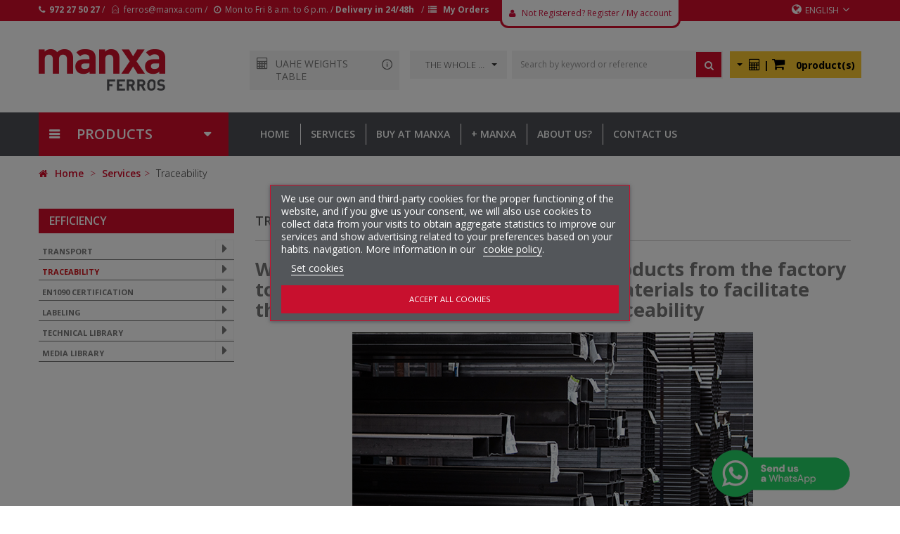

--- FILE ---
content_type: text/html; charset=utf-8
request_url: https://www.manxaferros.com/gb/content/157-tracabilitat
body_size: 19742
content:
<!DOCTYPE HTML> <!--[if lt IE 7]><html class="no-js lt-ie9 lt-ie8 lt-ie7" lang="en-gb"><![endif]--> <!--[if IE 7]><html class="no-js lt-ie9 lt-ie8 ie7" lang="en-gb"><![endif]--> <!--[if IE 8]><html class="no-js lt-ie9 ie8" lang="en-gb"><![endif]--> <!--[if gt IE 8]><html class="no-js ie9" lang="en-gb"><![endif]--><html lang="en-gb"><head><style>.tooltip .tooltiptext {
font-family: "Open Sans", sans-serif;
font-size:12px;
  visibility: hidden;
  width: 300px;
  background-color: black;
  color: #fff;
  text-align: center;
  border-radius: 6px;
  padding: 10px;
  line-height:20px;
  position: absolute;
  z-index: 1;
  top: 50%;
  left: 50%;
  margin-left: -257px;
  margin-top: 5px;
}
.tooltipCalc .tooltiptextCalc {
font-family: "Open Sans", sans-serif;
font-size:12px;
  visibility: hidden;
  width: 300px;
  background-color: black;
  color: #fff;
  text-align: center;
  border-radius: 6px;
  padding: 10px;
  line-height:20px;
  position: absolute;
  z-index: 1;
  top: 50%;
  left: 50%;
  margin-left: -151px;
  margin-top: 15px;
}

.tooltip .tooltiptext {
font-family: "Open Sans", sans-serif;
font-size:12px;
  visibility: hidden;
  width: 300px;
  background-color: black;
  color: #fff;
  text-align: center;
  border-radius: 6px;
  padding: 10px;
  line-height:20px;
  position: absolute;
  z-index: 1;
  top: 50%;
  left: 50%;
  margin-left: -257px;
  margin-top: 5px;
}

.tooltip .tooltiptext::after,.tooltipCalc .tooltiptextCalc::after {
font-family: "Open Sans", sans-serif;
font-size:12px; 
  content: "";
  position: absolute;
  bottom: 100%;
  left: 50%;
  margin-left: -5px;
  border-width: 5px;
  border-style: solid;
  border-color: transparent transparent black transparent;
}

.tooltip:hover .tooltiptext,.tooltipCalc:hover .tooltiptextCalc {
font-family: "Open Sans", sans-serif;
font-size:12px; 
  visibility: visible;
}</style> <script src='https://www.google.com/recaptcha/api.js'></script> <script type="text/javascript">/* <![CDATA[ */;function amagarvideo()
{$("#mostrarvideo").css("display","none");}
function mostrarvideo(idyoutube)
{$("#iframeyoutube").attr("src","https://www.youtube.com/embed/"+idyoutube+"?rel=0");$("#mostrarvideo").css("display","block");};/* ]]> */</script> <div id="mostrarvideo" class="modal" style="z-index:99999;"><div class="modal-content" style="width:80%;height:80%;margin-top:10px;text-align:center;padding-bottom:50px;"> <span id="modalclose" class="close" onclick="amagarvideo();">&times;</span> <iframe id="iframeyoutube" height="100%" width="100%" src="" frameborder="0" allow="autoplay; encrypted-media" allowfullscreen></iframe> <iframe width="560" height="315" src="" frameborder="0" allow="autoplay; encrypted-media" allowfullscreen></iframe></div></div><meta charset="utf-8" />  <script async src="https://www.googletagmanager.com/gtag/js?id=G-H6VE4NQQMG"></script> <script>/* <![CDATA[ */;window.dataLayer=window.dataLayer||[];function gtag(){dataLayer.push(arguments);}
gtag('js',new Date());gtag('config','G-H6VE4NQQMG');/* ]]> */</script> <title>Traceability - Manxa Ferros</title><meta name="generator" content="PrestaShop" /><meta name="robots" content="index,follow" /><meta name="viewport" content="width=device-width, minimum-scale=0.25, maximum-scale=1.6, initial-scale=1.0" /><meta name="apple-mobile-web-app-capable" content="yes" /><link rel="icon" type="image/vnd.microsoft.icon" href="/img/favicon.ico?1758021519" /><link rel="shortcut icon" type="image/x-icon" href="/img/favicon.ico?1758021519" /><link rel="stylesheet" href="https://www.manxaferros.com/themes/pos_sonic1/cache/v_319_b4a15681918cb0c54aec3a96e5e9ddd8_all.css" type="text/css" media="all" /> <script type="text/javascript">/* <![CDATA[ */;var CUSTOMIZE_TEXTFIELD=1;var FancyboxI18nClose='Close';var FancyboxI18nNext='Next';var FancyboxI18nPrev='Previous';var ajax_allowed=true;var ajaxsearch=true;var baseDir='https://www.manxaferros.com/';var baseUri='https://www.manxaferros.com/';var contentOnly=false;var currency={"id":1,"name":"Euro","iso_code":"EUR","iso_code_num":"978","sign":"\u20ac","blank":"1","conversion_rate":"1.000000","deleted":"0","format":"2","decimals":"1","active":"1","prefix":"","suffix":" \u20ac","id_shop_list":null,"force_id":false};var currencyBlank=1;var currencyFormat=2;var currencyRate=1;var currencySign='€';var customizationIdMessage='Customisation #';var delete_txt='Delete';var displayList=false;var favorite_products_url_add='https://www.manxaferros.com/gb/module/favoriteproducts/actions?process=add';var favorite_products_url_remove='https://www.manxaferros.com/gb/module/favoriteproducts/actions?process=remove';var freeProductTranslation='Free!';var freeShippingTranslation='Free shipping!';var generated_date=1767732572;var hasDeliveryAddress=false;var highDPI=false;var id_lang=3;var img_dir='https://www.manxaferros.com/themes/pos_sonic1/img/';var instantsearch=false;var isGuest=0;var isLogged=0;var isMobile=false;var lgcookieslaw_block=true;var lgcookieslaw_cookie_name='__lglaw';var lgcookieslaw_position='3';var lgcookieslaw_reload=true;var lgcookieslaw_session_time='31536000';var page_name='cms';var priceDisplayMethod=0;var priceDisplayPrecision=2;var quickView=false;var removingLinkText='remove this product from my cart';var roundMode=2;var static_token='d03a0984f121cd44ab9824dd98dc7bbe';var toBeDetermined='To be determined';var token='4edd26622572bc044b8b766f0ee33992';var usingSecureMode=true;/* ]]> */</script> <script type="text/javascript" src="https://www.manxaferros.com/themes/pos_sonic1/cache/v_157_7d0321836d363d733d93b39439640652.js"></script> <script type="text/javascript" src="https://www.manxaferros.com/themes/pos_sonic1/js/owl.carousel.min.js"></script> <link rel="stylesheet" href="https://fonts.googleapis.com/css?family=Open+Sans:300,600&amp;subset=latin,latin-ext" type="text/css" media="all" /> <!--[if IE 8]> <script src="https://oss.maxcdn.com/libs/html5shiv/3.7.0/html5shiv.js"></script> <script src="https://oss.maxcdn.com/libs/respond.js/1.3.0/respond.min.js"></script> <![endif]--> <style type="text/css">.mx_loader_cart{
                    position: absolute;
                    /*height: calc(100% + 1090px);*/
                    width: 100%;                   
                    background:#ffffff url("/img/loader.gif") center 125px no-repeat;
                    opacity:0.5;
                    z-index: 10000;
                    display:block;
                    overflow: hidden;
                }

            .modal.fade:not(.in).left .modal-dialog {
				-webkit-transform: translate3d(-25%, 0, 0);
				transform: translate3d(-25%, 0, 0);
			}
			.modal.fade:not(.in).right .modal-dialog {
				-webkit-transform: translate3d(125%, 0, 0);
				transform: translate3d(125%, 0, 0);
			}
			.modal.fade:not(.in).bottom .modal-dialog {
				-webkit-transform: translate3d(0, 125%, 0);
				transform: translate3d(0, 125%, 0);
			}

			.mxiconumber {
		    	font-size: 1.1rem;
			    background: #d30d2b;
			    border: solid 1px #d30d2b;
			    border-radius: 5rem;
			    padding: .23rem;
			    position: absolute;
			    top: -9px;
			    color: #fff;
			    height: 25px;
			    width: 25px;
			    text-align: center;
			}</style></head><body itemscope itemtype="http://schema.org/WebPage" id="cms" class="cms cms-157 cms-tracabilitat hide-left-column hide-right-column lang_gb"><div id="dlg_alert" class="modal"><div class="modal-content"> <span id="modalclose" class="close">&times;</span><h2 id="dlg_alert_h2"></h2><p id="dlg_alert_p"><br><br></p></div></div><div class="mx_loader_cart" style="visibility:hidden;"></div><div id="page" class="subpage"><div class="header-container"><div id="sticky_help" style="display:none;height:160px;" ></div><header id="header" class=""><div class="row hidden-md hidden-sm hidden-xs"><div class="nav"><div class="container"> <nav><div class="manxa_header_contenidor_mobil"> <i class="icon-phone"></i>&nbsp;&nbsp;<b><a class="manxa_header_link" href="tel:+34972274527">972 27 50 27</a>&nbsp;&nbsp;<a class="manxa_header_link" href="mailto:ferros@manxa.com">ferros@manxa.com</a></b> &nbsp;|&nbsp; <i class="icon-user"></i>&nbsp;&nbsp;<a style="color:white;" href="https://www.manxaferros.com/gb/my-account"><b>Enter</b></a></div><div class="manxa_header_contenidor"><div class="manxa_header_equerra"> <i class="icon-phone"></i>&nbsp;&nbsp;<b><a class="manxa_header_link" href="tel:+34972274527">972 27 50 27</a></b> / &nbsp;&nbsp;<i class="pe-7s-mail-open"></i>&nbsp;&nbsp;<a class="manxa_header_link" href="mailto:ferros@manxa.com">ferros@manxa.com</a> / &nbsp;&nbsp;<i class="icon-time"></i>&nbsp;&nbsp;Mon to Fri 8 a.m. to 6 p.m. / <b><a class="manxa_header_link" href="https://www.manxaferros.com/gb/content/13-transporte">Delivery in 24/48h</a></b></div> <a href="https://www.manxaferros.com/gb/order-history"><div class="manxa_header_oncomprar"> /&nbsp;&nbsp;<i class="icon-list"></i> <b>&nbsp;&nbsp;My Orders</b></div></a><div class="manxa_header_compte"> <i class="icon-user"></i>&nbsp;&nbsp; <a href="https://www.manxaferros.com/gb/my-account">Not Registered? Register</a> / <a href="https://www.manxaferros.com/gb/my-account">My account</a></div></div><div class="poscontact pull-left"> <span class="shop-phone"> <i class="icon-phone"></i>Call us now: <strong>972274527</strong> </span></div><div class="poslogout pull-left"> <a class="login pull-left" href="https://www.manxaferros.com/gb/my-account" rel="nofollow" title="Log in to your customer account"> <i class="icon icon-unlock-alt"></i> Sign in </a></div><div class="header_user_info pull-right"> <a class="link-myaccount pull-left" href="https://www.manxaferros.com/gb/my-account" title="My account"> <i class="icon icon-user"></i>My account </a></div><div id="languages-block-top" class="languages-block possDropTop pull-right"><div class="current"> <i class="icon-globe"></i><span>English</span><i class="icon icon-angle-down"></i></div><ul id="first-languages" class="languages-block_ul toogle_content"><li > <a href="https://www.manxaferros.com/es/content/157-tracabilitat" title="Español" rel="alternate" hreflang="es"> <span>Español</span> </a></li><li > <a href="https://www.manxaferros.com/fr/content/157-tracabilitat" title="Français (French)" rel="alternate" hreflang="fr"> <span>Français</span> </a></li><li class="selected"> <span>English</span></li><li > <a href="https://www.manxaferros.com/ca/content/157-tracabilitat" title="Català (Catalan)" rel="alternate" hreflang="ca"> <span>Català</span> </a></li></ul></div></nav></div></div></div><div class="row hidden-md hidden-sm hidden-xs"><div class="posHeader "><div class="container"><div class="row"><div class="pos_logo col-lg-3 col-md-3 col-sm-3 col-xs-12 111111111"> <a href="https://www.manxaferros.com/" title="Manxa Ferros"> <img class="logo img-responsive" src="https://www.manxaferros.com/img/sonic-1-logo-1635247795.jpg" alt="Manxa Ferros" width="180" height="60"/> </a></div><div class="pos_top col-lg-9 col-md-9 col-sm-9 col-xs-12 222222222"> <a href="/"><div class="manxa_header_logo_mobil">&nbsp;</div></a><div class="posCart pull-right header_user_catalog"><div class="shopping_cart pull-right"><div class="btn-group" style="background-color:#f9c831;margin-top:7px;padding:9px;"> <button type="button" class="btn btn-light" style="margin-top:-2px;padding:0 8px 0 0;border-color:#f9c831; background-color:#f9c831;box-shadow:none" data-toggle="dropdown"> <span class="caret"></span> </button> <a href="https://www.manxaferros.com/gb/my-account" class="report_simular" title="View my shopping cart" rel="nofollow" style="color:black;"> <b> <i class="icon icon-calculator" style="font-size:1.2em;"></i>&nbsp;|&nbsp;<i class="icon icon-shopping-cart" style="font-size:1.4em;"></i>&nbsp;&nbsp;&nbsp; 0product(s) </b> </a><ul class="dropdown-menu" role="menu"><li> <a href="https://www.manxaferros.com/gb/my-account" class="report_simular" rel="nofollow"> Budget (0) </a></li><li class="divider"></li><li> <a href="https://www.manxaferros.com/gb/my-account" class="report_simular" rel="nofollow"> Transformation (0) </a></li><li class="divider"></li><li> <a href="https://www.manxaferros.com/gb/my-account" class="report_simular" rel="nofollow"> Order (0) </a></li></ul></div></div></div><div id="pos_search_top" class="pull-right" ><form method="get" action="https://www.manxaferros.com/gb/search" id="searchbox" class="form-inline"> <label for="pos_query_top"></label> <input type="hidden" name="controller" value="search" /> <input type="hidden" name="orderby" value="name" /> <input type="hidden" name="orderway" value="asc" /><div></div><div class="pos_search form-group"> <select name="poscats" class="selectpicker amagatmobil"><option value="">THE WHOLE WEB</option><option value="102">CLADDING AND ROOFING</option><option value="90">COLD SHAPED PROFILES</option><option value="19">COMMERCIAL PROFILES</option><option value="58">INDUSTRIAL SHEET</option><option value="9000">OFFERTS</option><option value="133">SPECIAL AND CALIBRATED STEELS</option><option value="70">STEEL PIPES</option><option value="28">STEEL SHEETS</option><option value="131">STEEL WIRE</option><option value="122">STEELS FOR CONCRETE</option><option value="11">STRUCTURAL PROFILES</option> </select></div><div class="search-block search-block-mobil"> <input class="search_query form-control" type="text" placeholder="Search by keyword or reference" id="pos_query_top" name="search_query" value="" /> <button type="submit" name="submit_search" value="Search" class="btn btn-default search_submit"><i class="icon-search"></i></button></div></form></div> <script type="text/javascript">/* <![CDATA[ */;$('document').ready(function(){$("#pos_query_top").autocomplete('https://www.manxaferros.com/gb/search',{minChars:3,max:10,width:500,selectFirst:false,loadingClass:"ac_loading",inputClass:"ac_input",scroll:false,dataType:"json",formatItem:function(data,i,max,value,term){return value;},parse:function(data){var mytab=new Array();for(var i=0;i<data.length;i++)
mytab[mytab.length]={data:data[i],value:data[i].cname+' > '+data[i].pname};return mytab;},extraParams:{ajaxSearch:1,id_lang:3}}).result(function(event,data,formatted){$('#pos_query_top').val(data.pname);document.location.href=data.product_link;})});/* ]]> */</script> <script type="text/javascript">/* <![CDATA[ */;$(window).on('load',function(){$('.selectpicker').selectpicker({'selectedText':'cat'});});/* ]]> */</script> <div style="margin-top:32px;background-color:#f3f3f3;display:flex;padding-top:12px;padding:10px;"> <a href="https://magferros.com/promptuari/" target="_blank"> <i class="tooltipCalc icon icon-calculator" style="margin-right:10px;font-size:1.2em;"> <span class="tooltiptextCalc">Products and measures of the union of iron warehouse distributors of Catalonia and the Balearic Islands</span> </i> </a> <a href="https://magferros.com/promptuari/" target="_blank">UAHE WEIGHTS TABLE</a><div class="tooltip"> <a href="https://magferros.com/promptuari/" target="_blank"> <img src="https://www.manxaferros.com/recursosmx/Icona-INFO.png" alt="Icona informació" MSFonmouseout="amagarInfoUAHE();" MSFonmouseover="mostrarInfoUAHE();" style="margin-top:-2px;margin-left:5px;text-align:center;height:15px;width:15px;"> </a> <span class="tooltiptext">Products and measures of the union of iron warehouse distributors of Catalonia and the Balearic Islands</span></div></div></div></div></div></div></div><div class="row visible-md visible-sm visible-xs"><div class="modal fade" id="collapseSearch" tabindex="-1" role="dialog" aria-labelledby="collapseSearchLabel" aria-hidden="true"><div class="modal-dialog"><div class="modal-content" style="margin:0;width:100%;height:400px;"><div class="modal-body"><form method="get" action="https://www.manxaferros.com/gb/search" id="searchbox_mobile" > <input type="hidden" name="controller" value="search"> <input type="hidden" name="orderby" value="name"> <input type="hidden" name="orderway" value="asc"><div class="form-group" style="margin-bottom:5px;"><div class="input-group"><div class="input-group-addon" > <button id="close_collapseSearch" type="button" class="close" data-dismiss="modal" aria-label="Close"> <span aria-hidden="true">&times;</span> </button></div><input class="search_query form-control ac_input" type="text" placeholder="Buscar por palabra clave o referencia" id="pos_query_top_mx" name="search_query" value="" autocomplete="off" style="height: 44px;"><div class="input-group-addon"> <a href="" style="color:#777;" onclick="document.getElementById('searchbox_mobile').submit();return false;"><i class="icon-search icon-2x search_submit" name="submit_search"></i></a></div></div></div></form></div></div></div></div><div class="container" style="margin-top:25px;"><div class="row"><div class="col-xs-5" style="margin-left:15px;""> <a href="https://www.manxaferros.com/" title="Manxa Ferros"> <img class="logo img-responsive" src="https://www.manxaferros.com/img/sonic-1-logo-1635247795.jpg" alt="Manxa Ferros" width="180" height="60"/> </a></div><div class="col-xs-6" style="margin-top:15px;padding-right:15px;"><div class="row"><div class="col-xs-3 text-right"> <i class="icon-search icon-2x" data-toggle="modal" data-target="#collapseSearch"></i></div><div class="col-xs-3 text-right"> <a href="https://www.manxaferros.com/gb/my-account"><i class="icon-user icon-2x"></i></a></div><div class="col-xs-3 text-right"> <a href="https://www.manxaferros.com/gb/order"><i class="icon-shopping-cart icon-2x"></i> <span class="ajax_cart_quantity mxiconumber unvisible">0</span> </a></div><div class="col-xs-3 text-right"> <i class="icon-reorder icon-2x" data-toggle="modal" data-target="#collapseMenu1"></i></div></div></div></div><div class="row"><div class="posvegamenu"><div class="col-12 hidden-md hidden-sm hidden-xs"><div><div class="pt_vmegamenu_title"><h2><i class="icon-reorder"></i>PRODUCTS</h2></div><div id="pt_vmegamenu" class="pt_vmegamenu"><div id="ver_pt_menu11" class="pt_menu pt_menu_block" ><div class="parentMenu"> <a href="https://www.manxaferros.com/gb/11-STRUCTURAL_PROFILES"> <span>STRUCTURAL PROFILES</span> </a></div><div class="wrap-popup"><div id="ver_popup11" class="popup"><div class="box-popup"><div class="block1"><div class="column last amagarlinia col1" style="float:left;"><div class="itemMenu level1"><h5 class="h5sensemarge"><a class="itemMenuName level3 nochild" href="https://www.manxaferros.com/gb/12-IPE"><span>IPE</span></a></h5><h5 class="h5sensemarge"><a class="itemMenuName level3 nochild" href="https://www.manxaferros.com/gb/13-IPN"><span>IPN</span></a></h5><h5 class="h5sensemarge"><a class="itemMenuName level3 nochild" href="https://www.manxaferros.com/gb/14-HEA"><span>HEA</span></a></h5><h5 class="h5sensemarge"><a class="itemMenuName level3 nochild" href="https://www.manxaferros.com/gb/15-HEB"><span>HEB</span></a></h5><h5 class="h5sensemarge"><a class="itemMenuName level3 nochild" href="https://www.manxaferros.com/gb/16-HEM"><span>HEM</span></a></h5><h5 class="h5sensemarge"><a class="itemMenuName level3 nochild" href="https://www.manxaferros.com/gb/17-UPN"><span>UPN</span></a></h5><h5 class="h5sensemarge"><a class="itemMenuName level3 nochild" href="https://www.manxaferros.com/gb/18-UPE"><span>UPE</span></a></h5></div></div><div class="clearBoth"></div></div></div></div></div></div><div id="ver_pt_menu19" class="pt_menu pt_menu_block" ><div class="parentMenu"> <a href="https://www.manxaferros.com/gb/19-COMMERCIAL_PROFILES"> <span>COMMERCIAL PROFILES</span> </a></div><div class="wrap-popup"><div id="ver_popup19" class="popup"><div class="box-popup"><div class="block1"><div class="column last amagarlinia col1" style="float:left;"><div class="itemMenu level1"><h5 class="h5sensemarge"><a class="itemMenuName level3 nochild" href="https://www.manxaferros.com/gb/20-RECTANGULAR_BAR"><span>RECTANGULAR&nbsp;BAR</span></a></h5><h5 class="h5sensemarge"><a class="itemMenuName level3 nochild" href="https://www.manxaferros.com/gb/21-SQUARE_BAR"><span>SQUARE&nbsp;BAR</span></a></h5><h5 class="h5sensemarge"><a class="itemMenuName level3 nochild" href="https://www.manxaferros.com/gb/22-ROUND_TUBE"><span>ROUND&nbsp;TUBE</span></a></h5><h5 class="h5sensemarge"><a class="itemMenuName level3 nochild" href="https://www.manxaferros.com/gb/23-ANGLE"><span>ANGLE</span></a></h5><h5 class="h5sensemarge"><a class="itemMenuName level3 nochild" href="https://www.manxaferros.com/gb/24-UNEQUAL_ANGLE"><span>UNEQUAL&nbsp;ANGLE</span></a></h5><h5 class="h5sensemarge"><a class="itemMenuName level3 nochild" href="https://www.manxaferros.com/gb/25-T_BAR"><span>T&nbsp;BAR</span></a></h5><h5 class="h5sensemarge"><a class="itemMenuName level3 nochild" href="https://www.manxaferros.com/gb/26-U_SECTION"><span>U&nbsp;SECTION</span></a></h5><h5 class="h5sensemarge"><a class="itemMenuName level3 nochild" href="https://www.manxaferros.com/gb/27-SQUARE_BILLET"><span>SQUARE&nbsp;BILLET</span></a></h5></div></div><div class="clearBoth"></div></div></div></div></div></div><div id="ver_pt_menu28" class="pt_menu pt_menu_block" ><div class="parentMenu"> <a href="https://www.manxaferros.com/gb/28-STEEL_SHEETS"> <span>STEEL SHEETS</span> </a></div><div class="wrap-popup"><div id="ver_popup28" class="popup"><div class="box-popup"><div class="block1"><div class="column last amagarlinia col1" style="float:left;"><div class="itemMenu level1"><h5 class="h5sensemarge"><a class="itemMenuName level3 nochild" href="https://www.manxaferros.com/gb/29-HOT_ROLLED_SHEET"><span>HOT&nbsp;ROLLED&nbsp;SHEET</span></a></h5><h5 class="h5sensemarge"><a class="itemMenuName level3 nochild" href="https://www.manxaferros.com/gb/30-PICKLED_STEEL_SHEET"><span>PICKLED&nbsp;STEEL&nbsp;SHEET</span></a></h5><h5 class="h5sensemarge"><a class="itemMenuName level3 nochild" href="https://www.manxaferros.com/gb/31-COLD_ROLLED_SHEET"><span>COLD&nbsp;ROLLED&nbsp;SHEET</span></a></h5><h5 class="h5sensemarge"><a class="itemMenuName level3 nochild" href="https://www.manxaferros.com/gb/32-GALVANIZED_SHEET"><span>GALVANIZED&nbsp;SHEET</span></a></h5><h5 class="h5sensemarge"><a class="itemMenuName level3 nochild" href="https://www.manxaferros.com/gb/33-TEARDROPED_STEEL_SHEET"><span>TEARDROPED&nbsp;STEEL&nbsp;SHEET</span></a></h5><h5 class="h5sensemarge"><a class="itemMenuName level3 nochild" href="https://www.manxaferros.com/gb/34-GROOVED_STEEL_SHEET"><span>GROOVED&nbsp;STEEL&nbsp;SHEET</span></a></h5><h5 class="h5sensemarge"><a class="itemMenuName level3 nochild" href="https://www.manxaferros.com/gb/35-CORTEN_COLD_STEEL_SHEET"><span>CORTEN&nbsp;COLD&nbsp;STEEL&nbsp;SHEET</span></a></h5><h5 class="h5sensemarge"><a class="itemMenuName level3 nochild" href="https://www.manxaferros.com/gb/36-CORTEN_STEEL_SHEET"><span>CORTEN&nbsp;STEEL&nbsp;SHEET</span></a></h5><h5 class="h5sensemarge"><a class="itemMenuName level3 nochild" href="https://www.manxaferros.com/gb/37-PATTERNED_SHEET"><span>PATTERNED&nbsp;SHEET</span></a></h5><h5 class="h5sensemarge"><a class="itemMenuName level3 nochild" href="https://www.manxaferros.com/gb/38-DIAMOND_PATTERNED_SHEET"><span>DIAMOND&nbsp;PATTERNED&nbsp;SHEET</span></a></h5><h5 class="h5sensemarge"><a class="itemMenuName level3 nochild" href="https://www.manxaferros.com/gb/39-GROVE_PATTERNED_SHEED"><span>GROVE&nbsp;PATTERNED&nbsp;SHEED</span></a></h5><h5 class="h5sensemarge"><a class="itemMenuName level3 nochild" href="https://www.manxaferros.com/gb/40-TEARTROPED_PATTERNED_SHEET"><span>TEARTROPED&nbsp;PATTERNED&nbsp;SHEET</span></a></h5><h5 class="h5sensemarge"><a class="itemMenuName level3 nochild" href="https://www.manxaferros.com/gb/41-SLOTTED_HOLE_PERFORATED_PICKLED_SHEET"><span>SLOTTED&nbsp;HOLE&nbsp;PERFORATED&nbsp;PICKLED&nbsp;SHEET</span></a></h5><h5 class="h5sensemarge"><a class="itemMenuName level3 nochild" href="https://www.manxaferros.com/gb/42-SLOTTED_HOLE_PERFORATED_GALVANIZED_SHEET"><span>SLOTTED&nbsp;HOLE&nbsp;PERFORATED&nbsp;GALVANIZED&nbsp;SHEET</span></a></h5><h5 class="h5sensemarge"><a class="itemMenuName level3 nochild" href="https://www.manxaferros.com/gb/43-SLOTTED_HOLE_PERFORATED_CORTEN_SHEET"><span>SLOTTED&nbsp;HOLE&nbsp;PERFORATED&nbsp;CORTEN&nbsp;SHEET</span></a></h5><h5 class="h5sensemarge"><a class="itemMenuName level3 nochild" href="https://www.manxaferros.com/gb/44-SQUARE_HOLE_PERFORATED_PICKLED_SHEET"><span>SQUARE&nbsp;HOLE&nbsp;PERFORATED&nbsp;PICKLED&nbsp;SHEET</span></a></h5><h5 class="h5sensemarge"><a class="itemMenuName level3 nochild" href="https://www.manxaferros.com/gb/45-SQUARE_HOLE_PERFORATED_GALVANIZED_SHEET"><span>SQUARE&nbsp;HOLE&nbsp;PERFORATED&nbsp;GALVANIZED&nbsp;SHEET</span></a></h5><h5 class="h5sensemarge"><a class="itemMenuName level3 nochild" href="https://www.manxaferros.com/gb/46-SQUARE_HOLE_PERFORATED_CORTEN_SHEET"><span>SQUARE&nbsp;HOLE&nbsp;PERFORATED&nbsp;CORTEN&nbsp;SHEET</span></a></h5><h5 class="h5sensemarge"><a class="itemMenuName level3 nochild" href="https://www.manxaferros.com/gb/47-ROUND_PERFORATED_PICKLED_SHEET"><span>ROUND&nbsp;PERFORATED&nbsp;PICKLED&nbsp;SHEET</span></a></h5><h5 class="h5sensemarge"><a class="itemMenuName level3 nochild" href="https://www.manxaferros.com/gb/48-ROUND_PERFORATED_GALVANIZED_SHEET"><span>ROUND&nbsp;PERFORATED&nbsp;GALVANIZED&nbsp;SHEET</span></a></h5><h5 class="h5sensemarge"><a class="itemMenuName level3 nochild" href="https://www.manxaferros.com/gb/49-ROUND_PERFORATED_CORTEN_SHEET"><span>ROUND&nbsp;PERFORATED&nbsp;CORTEN&nbsp;SHEET</span></a></h5><h5 class="h5sensemarge"><a class="itemMenuName level3 nochild" href="https://www.manxaferros.com/gb/50-PERFORATED_QUINCUNX_GALVANIZED_SHEET"><span>PERFORATED&nbsp;QUINCUNX&nbsp;GALVANIZED&nbsp;SHEET</span></a></h5><h5 class="h5sensemarge"><a class="itemMenuName level3 nochild" href="https://www.manxaferros.com/gb/51-PERFORATED_QUINCUNX_GALVANIZED_SHEET"><span>PERFORATED&nbsp;QUINCUNX&nbsp;GALVANIZED&nbsp;SHEET</span></a></h5><h5 class="h5sensemarge"><a class="itemMenuName level3 nochild" href="https://www.manxaferros.com/gb/52-PERFORATED_QUINCUNX_CORTEN_SHEET"><span>PERFORATED&nbsp;QUINCUNX&nbsp;CORTEN&nbsp;SHEET</span></a></h5><h5 class="h5sensemarge"><a class="itemMenuName level3 nochild" href="https://www.manxaferros.com/gb/53-DEPLOY_SHEET"><span>DEPLOYÉ&nbsp;SHEET</span></a></h5><h5 class="h5sensemarge"><a class="itemMenuName level3 nochild" href="https://www.manxaferros.com/gb/54-EXPANDED_METAL_ROLL"><span>EXPANDED&nbsp;METAL&nbsp;ROLL</span></a></h5><h5 class="h5sensemarge"><a class="itemMenuName level3 nochild" href="https://www.manxaferros.com/gb/55-ELECTROGALVANIZED_SHEET"><span>ELECTROGALVANIZED&nbsp;SHEET</span></a></h5><h5 class="h5sensemarge"><a class="itemMenuName level3 nochild" href="https://www.manxaferros.com/gb/56-LACQUERED_SHEET"><span>LACQUERED&nbsp;SHEET</span></a></h5><h5 class="h5sensemarge"><a class="itemMenuName level3 nochild" href="https://www.manxaferros.com/gb/156-INOX_FERRTIC"><span>INOX&nbsp;FERRÍTIC</span></a></h5></div></div><div class="clearBoth"></div></div></div></div></div></div><div id="ver_pt_menu58" class="pt_menu pt_menu_block" ><div class="parentMenu"> <a href="https://www.manxaferros.com/gb/58-INDUSTRIAL_SHEET"> <span>INDUSTRIAL SHEET</span> </a></div><div class="wrap-popup"><div id="ver_popup58" class="popup"><div class="box-popup"><div class="block1"><div class="column last amagarlinia col1" style="float:left;"><div class="itemMenu level1"><h5 class="h5sensemarge"><a class="itemMenuName level3 nochild" href="https://www.manxaferros.com/gb/59-INDUSTRIAL_SHEET"><span>INDUSTRIAL&nbsp;SHEET</span></a></h5><h5 class="h5sensemarge"><a class="itemMenuName level3 nochild" href="https://www.manxaferros.com/gb/60-OXY-FUEL_CUTTED_PLATE"><span>OXY-FUEL&nbsp;CUTTED&nbsp;PLATE</span></a></h5><h5 class="h5sensemarge"><a class="itemMenuName level3 nochild" href="https://www.manxaferros.com/gb/61-OXY-FUEL_CUTTED_FLAT_BAR"><span>OXY-FUEL&nbsp;CUTTED&nbsp;FLAT&nbsp;BAR</span></a></h5><h5 class="h5sensemarge"><a class="itemMenuName level3 nochild" href="https://www.manxaferros.com/gb/62-OXY-FUEL_CUTTED_DISC_SHEET"><span>OXY-FUEL&nbsp;CUTTED&nbsp;DISC&nbsp;SHEET</span></a></h5><h5 class="h5sensemarge"><a class="itemMenuName level3 nochild" href="https://www.manxaferros.com/gb/63-OXY-FUEL_RING_SHEET"><span>OXY-FUEL&nbsp;RING&nbsp;SHEET</span></a></h5><h5 class="h5sensemarge"><a class="itemMenuName level3 nochild" href="https://www.manxaferros.com/gb/64-PLASMA_FLAT_BAR"><span>PLASMA&nbsp;FLAT&nbsp;BAR</span></a></h5><h5 class="h5sensemarge"><a class="itemMenuName level3 nochild" href="https://www.manxaferros.com/gb/65-PLASMA_DISC_SHEET"><span>PLASMA&nbsp;DISC&nbsp;SHEET</span></a></h5><h5 class="h5sensemarge"><a class="itemMenuName level3 nochild" href="https://www.manxaferros.com/gb/66-PLASMA_RING_SHEET"><span>PLASMA&nbsp;RING&nbsp;SHEET</span></a></h5><h5 class="h5sensemarge"><a class="itemMenuName level3 nochild" href="https://www.manxaferros.com/gb/67-LASER_FLAT_BAR"><span>LASER&nbsp;FLAT&nbsp;BAR</span></a></h5><h5 class="h5sensemarge"><a class="itemMenuName level3 nochild" href="https://www.manxaferros.com/gb/68-LASER_DISC_SHEET"><span>LASER&nbsp;DISC&nbsp;SHEET</span></a></h5><h5 class="h5sensemarge"><a class="itemMenuName level3 nochild" href="https://www.manxaferros.com/gb/69-LASER_RING_SHEET"><span>LASER&nbsp;RING&nbsp;SHEET</span></a></h5></div></div><div class="clearBoth"></div></div></div></div></div></div><div id="ver_pt_menu70" class="pt_menu pt_menu_block" ><div class="parentMenu"> <a href="https://www.manxaferros.com/gb/70-STEEL_PIPES"> <span>STEEL PIPES</span> </a></div><div class="wrap-popup"><div id="ver_popup70" class="popup"><div class="box-popup"><div class="block1"><div class="column last amagarlinia col1" style="float:left;"><div class="itemMenu level1"><h5 class="h5sensemarge"><a class="itemMenuName level3 nochild" href="https://www.manxaferros.com/gb/71-WELDED_BLACK_TUBE"><span>WELDED&nbsp;BLACK&nbsp;TUBE</span></a></h5><h5 class="h5sensemarge"><a class="itemMenuName level3 nochild" href="https://www.manxaferros.com/gb/72-WELDED_GALVANIZED_TUBE"><span>WELDED&nbsp;GALVANIZED&nbsp;TUBE</span></a></h5><h5 class="h5sensemarge"><a class="itemMenuName level3 nochild" href="https://www.manxaferros.com/gb/73-SEAMLESS_TUBE_EN10255_SERIES_M_1_8"><span>SEAMLESS&nbsp;TUBE&nbsp;EN10255&nbsp;SERIES&nbsp;M&nbsp;1/8</span></a></h5><h5 class="h5sensemarge"><a class="itemMenuName level3 nochild" href="https://www.manxaferros.com/gb/74-SEAMLESS_TUBE_EN10255_SERIES_H_3_8"><span>SEAMLESS&nbsp;TUBE&nbsp;EN10255&nbsp;SERIES&nbsp;H&nbsp;3/8</span></a></h5><h5 class="h5sensemarge"><a class="itemMenuName level3 nochild" href="https://www.manxaferros.com/gb/75-SEAMLESS_PRESSURE_TUBE"><span>SEAMLESS&nbsp;PRESSURE&nbsp;TUBE</span></a></h5><h5 class="h5sensemarge"><a class="itemMenuName level3 nochild" href="https://www.manxaferros.com/gb/76-SEAMLESS_MECHANICAL_TUBE"><span>SEAMLESS&nbsp;MECHANICAL&nbsp;TUBE</span></a></h5><h5 class="h5sensemarge"><a class="itemMenuName level3 nochild" href="https://www.manxaferros.com/gb/77-SEAMLESS_COLD_DREW_PRECISION_TUBE"><span>SEAMLESS&nbsp;COLD&nbsp;DREW&nbsp;PRECISION&nbsp;TUBE</span></a></h5><h5 class="h5sensemarge"><a class="itemMenuName level3 nochild" href="https://www.manxaferros.com/gb/78-PICKLED_ROUND_TUBE"><span>PICKLED&nbsp;ROUND&nbsp;TUBE</span></a></h5><h5 class="h5sensemarge"><a class="itemMenuName level3 nochild" href="https://www.manxaferros.com/gb/79-PICKLED_SQUARE_TUBE"><span>PICKLED&nbsp;SQUARE&nbsp;TUBE</span></a></h5><h5 class="h5sensemarge"><a class="itemMenuName level3 nochild" href="https://www.manxaferros.com/gb/80-PICKLED_RECTANGULAR_TUBE"><span>PICKLED&nbsp;RECTANGULAR&nbsp;TUBE</span></a></h5><h5 class="h5sensemarge"><a class="itemMenuName level3 nochild" href="https://www.manxaferros.com/gb/81-GALVANIZED_ROUND_TUBE"><span>GALVANIZED&nbsp;ROUND&nbsp;TUBE</span></a></h5><h5 class="h5sensemarge"><a class="itemMenuName level3 nochild" href="https://www.manxaferros.com/gb/82-GALVANIZED_SQUARE_TUBE"><span>GALVANIZED&nbsp;SQUARE&nbsp;TUBE</span></a></h5><h5 class="h5sensemarge"><a class="itemMenuName level3 nochild" href="https://www.manxaferros.com/gb/83-GALVANIZED_RECTANGULAR_TUBE"><span>GALVANIZED&nbsp;RECTANGULAR&nbsp;TUBE</span></a></h5><h5 class="h5sensemarge"><a class="itemMenuName level3 nochild" href="https://www.manxaferros.com/gb/84-ROUND_STRUCTURAL_TUBE"><span>ROUND&nbsp;STRUCTURAL&nbsp;TUBE</span></a></h5><h5 class="h5sensemarge"><a class="itemMenuName level3 nochild" href="https://www.manxaferros.com/gb/85-SQUARE_STRUCTURAL_TUBE"><span>SQUARE&nbsp;STRUCTURAL&nbsp;TUBE</span></a></h5><h5 class="h5sensemarge"><a class="itemMenuName level3 nochild" href="https://www.manxaferros.com/gb/86-RECTANGULAR_STRUCTURAL_TUBE"><span>RECTANGULAR&nbsp;STRUCTURAL&nbsp;TUBE</span></a></h5><h5 class="h5sensemarge"><a class="itemMenuName level3 nochild" href="https://www.manxaferros.com/gb/87-CORTEN_ROUND_TUBE"><span>CORTEN&nbsp;ROUND&nbsp;TUBE</span></a></h5><h5 class="h5sensemarge"><a class="itemMenuName level3 nochild" href="https://www.manxaferros.com/gb/88-CORTEN_SQUARE_TUBE"><span>CORTEN&nbsp;SQUARE&nbsp;TUBE</span></a></h5><h5 class="h5sensemarge"><a class="itemMenuName level3 nochild" href="https://www.manxaferros.com/gb/89-CORTEN_RECTANGULAR_TUBE"><span>CORTEN&nbsp;RECTANGULAR&nbsp;TUBE</span></a></h5><h5 class="h5sensemarge"><a class="itemMenuName level3 nochild" href="https://www.manxaferros.com/gb/154-TUBO_INOX_FERRTICO_RECTANGULAR"><span>TUBO&nbsp;INOX&nbsp;FERRÍTICO&nbsp;RECTANGULAR</span></a></h5><h5 class="h5sensemarge"><a class="itemMenuName level3 nochild" href="https://www.manxaferros.com/gb/155-TUBO_INOX_FERRTICO_CUADRADO"><span>TUBO&nbsp;INOX&nbsp;FERRÍTICO&nbsp;CUADRADO</span></a></h5></div></div><div class="clearBoth"></div></div></div></div></div></div><div id="ver_pt_menu90" class="pt_menu pt_menu_block" ><div class="parentMenu"> <a href="https://www.manxaferros.com/gb/90-COLD_SHAPED_PROFILES"> <span>COLD SHAPED PROFILES</span> </a></div><div class="wrap-popup"><div id="ver_popup90" class="popup"><div class="box-popup"><div class="block1"><div class="column last amagarlinia col1" style="float:left;"><div class="itemMenu level1"><h5 class="h5sensemarge"><a class="itemMenuName level3 nochild" href="https://www.manxaferros.com/gb/91-COLD_FORMED_ANGLE"><span>COLD&nbsp;FORMED&nbsp;ANGLE</span></a></h5><h5 class="h5sensemarge"><a class="itemMenuName level3 nochild" href="https://www.manxaferros.com/gb/92-GALVANIZED_COLD_FORMED_ANGLE"><span>GALVANIZED&nbsp;COLD&nbsp;FORMED&nbsp;ANGLE</span></a></h5><h5 class="h5sensemarge"><a class="itemMenuName level3 nochild" href="https://www.manxaferros.com/gb/93-COLD_FORMED_U"><span>COLD&nbsp;FORMED&nbsp;U</span></a></h5><h5 class="h5sensemarge"><a class="itemMenuName level3 nochild" href="https://www.manxaferros.com/gb/94-GALVANIZED_COLD_FORMED_U"><span>GALVANIZED&nbsp;COLD&nbsp;FORMED&nbsp;U</span></a></h5><h5 class="h5sensemarge"><a class="itemMenuName level3 nochild" href="https://www.manxaferros.com/gb/95-OPEN_TUBE"><span>OPEN&nbsp;TUBE</span></a></h5><h5 class="h5sensemarge"><a class="itemMenuName level3 nochild" href="https://www.manxaferros.com/gb/96-GALVANIZED_OPEN_TUBE"><span>GALVANIZED&nbsp;OPEN&nbsp;TUBE</span></a></h5><h5 class="h5sensemarge"><a class="itemMenuName level3 nochild" href="https://www.manxaferros.com/gb/97-CARPENTRY_TUBE"><span>CARPENTRY&nbsp;TUBE</span></a></h5><h5 class="h5sensemarge"><a class="itemMenuName level3 nochild" href="https://www.manxaferros.com/gb/98-GALVANIZED_CARPENTRY_TUBE"><span>GALVANIZED&nbsp;CARPENTRY&nbsp;TUBE</span></a></h5><h5 class="h5sensemarge"><a class="itemMenuName level3 nochild" href="https://www.manxaferros.com/gb/99-OPEN_PROFILE_PM"><span>OPEN&nbsp;PROFILE&nbsp;PM</span></a></h5><h5 class="h5sensemarge"><a class="itemMenuName level3 nochild" href="https://www.manxaferros.com/gb/100-Z_STEEL_PROFILE_GALVANIZED"><span>Z&nbsp;STEEL&nbsp;PROFILE&nbsp;GALVANIZED</span></a></h5><h5 class="h5sensemarge"><a class="itemMenuName level3 nochild" href="https://www.manxaferros.com/gb/101-C_STEEL_PROFILE_GALVANIZED"><span>C&nbsp;STEEL&nbsp;PROFILE&nbsp;GALVANIZED</span></a></h5></div></div><div class="clearBoth"></div></div></div></div></div></div><div id="ver_pt_menu102" class="pt_menu pt_menu_block" ><div class="parentMenu"> <a href="https://www.manxaferros.com/gb/102-CLADDING_AND_ROOFING"> <span>CLADDING AND ROOFING</span> </a></div><div class="wrap-popup"><div id="ver_popup102" class="popup"><div class="box-popup"><div class="block1"><div class="column last amagarlinia col1" style="float:left;"><div class="itemMenu level1"><h5 class="h5sensemarge"><a class="itemMenuName level3 nochild" href="https://www.manxaferros.com/gb/103-PEGASUS_GALVANIZED_SHEET"><span>PEGASUS&nbsp;GALVANIZED&nbsp;SHEET</span></a></h5><h5 class="h5sensemarge"><a class="itemMenuName level3 nochild" href="https://www.manxaferros.com/gb/104-PEGASUS_COLD_FORMED_SHEET"><span>PEGASUS&nbsp;COLD&nbsp;FORMED&nbsp;SHEET</span></a></h5><h5 class="h5sensemarge"><a class="itemMenuName level3 nochild" href="https://www.manxaferros.com/gb/105-UNDULATED_GALVANIZED_SHEET"><span>UNDULATED&nbsp;GALVANIZED&nbsp;SHEET</span></a></h5><h5 class="h5sensemarge"><a class="itemMenuName level3 nochild" href="https://www.manxaferros.com/gb/106-UNDULATED_GALVANIZED_SHEET_MICRO"><span>UNDULATED&nbsp;GALVANIZED&nbsp;SHEET&nbsp;MICRO</span></a></h5><h5 class="h5sensemarge"><a class="itemMenuName level3 nochild" href="https://www.manxaferros.com/gb/107-UNDULATED_PAINT_SHEET_MICRO"><span>UNDULATED&nbsp;PAINT&nbsp;SHEET&nbsp;MICRO</span></a></h5><h5 class="h5sensemarge"><a class="itemMenuName level3 nochild" href="https://www.manxaferros.com/gb/108-TRAPEZOIDAL_GALVANIZED_SHEET"><span>TRAPEZOIDAL&nbsp;GALVANIZED&nbsp;SHEET</span></a></h5><h5 class="h5sensemarge"><a class="itemMenuName level3 nochild" href="https://www.manxaferros.com/gb/109-TRAPEZOIDAL_TRANSPARENT_SHEET"><span>TRAPEZOIDAL&nbsp;TRANSPARENT&nbsp;SHEET</span></a></h5><h5 class="h5sensemarge"><a class="itemMenuName level3 nochild" href="https://www.manxaferros.com/gb/110-COMPOSITE_FLOOR_GALVANIZED"><span>COMPOSITE&nbsp;FLOOR&nbsp;GALVANIZED</span></a></h5><h5 class="h5sensemarge"><a class="itemMenuName level3 nochild" href="https://www.manxaferros.com/gb/111-LATTICE_PICKLED__PROFILE"><span>LATTICE&nbsp;PICKLED&nbsp;&nbsp;PROFILE</span></a></h5><h5 class="h5sensemarge"><a class="itemMenuName level3 nochild" href="https://www.manxaferros.com/gb/112-LATTICE_PROFILE_GALVANIZED"><span>LATTICE&nbsp;PROFILE&nbsp;GALVANIZED</span></a></h5><h5 class="h5sensemarge"><a class="itemMenuName level3 nochild" href="https://www.manxaferros.com/gb/113-GALVANIZED_DOOR"><span>GALVANIZED&nbsp;DOOR</span></a></h5><h5 class="h5sensemarge"><a class="itemMenuName level3 nochild" href="https://www.manxaferros.com/gb/114-GALVANIZED_PROFILE_PIVOTED_DOOR"><span>GALVANIZED&nbsp;PROFILE&nbsp;PIVOTED&nbsp;DOOR</span></a></h5><h5 class="h5sensemarge"><a class="itemMenuName level3 nochild" href="https://www.manxaferros.com/gb/115-CHAPA_PUERTA_BASCULANTE_LACADA"><span>CHAPA&nbsp;PUERTA&nbsp;BASCULANTE&nbsp;LACADA</span></a></h5><h5 class="h5sensemarge"><a class="itemMenuName level3 nochild" href="https://www.manxaferros.com/gb/116-SANDWICH_PANEL_ROOF"><span>SANDWICH&nbsp;PANEL&nbsp;ROOF</span></a></h5><h5 class="h5sensemarge"><a class="itemMenuName level3 nochild" href="https://www.manxaferros.com/gb/117-SANDWICH_PANEL_FACADE"><span>SANDWICH&nbsp;PANEL&nbsp;FACADE</span></a></h5><h5 class="h5sensemarge"><a class="itemMenuName level3 nochild" href="https://www.manxaferros.com/gb/118-SANDWICH_PANEL_COLD_STORAGE"><span>SANDWICH&nbsp;PANEL&nbsp;COLD&nbsp;STORAGE</span></a></h5><h5 class="h5sensemarge"><a class="itemMenuName level3 nochild" href="https://www.manxaferros.com/gb/119-SANDWICH_PANEL_ONDULATING"><span>SANDWICH&nbsp;PANEL&nbsp;ONDULATING</span></a></h5><h5 class="h5sensemarge"><a class="itemMenuName level3 nochild" href="https://www.manxaferros.com/gb/120-SANDWICH_PANEL_TRANSPARENT_ROOF"><span>SANDWICH&nbsp;PANEL&nbsp;TRANSPARENT&nbsp;ROOF</span></a></h5><h5 class="h5sensemarge"><a class="itemMenuName level3 nochild" href="https://www.manxaferros.com/gb/121-ACCESSORY_FOR_PANEL"><span>ACCESSORY&nbsp;FOR&nbsp;PANEL</span></a></h5><h5 class="h5sensemarge"><a class="itemMenuName level3 nochild" href="https://www.manxaferros.com/gb/149-UNDULATED_PAINTET_SHEET"><span>UNDULATED&nbsp;PAINTET&nbsp;SHEET</span></a></h5><h5 class="h5sensemarge"><a class="itemMenuName level3 nochild" href="https://www.manxaferros.com/gb/150-TRAPEZOIDAL_PAINTED_SHEET"><span>TRAPEZOIDAL&nbsp;PAINTED&nbsp;SHEET</span></a></h5><h5 class="h5sensemarge"><a class="itemMenuName level3 nochild" href="https://www.manxaferros.com/gb/151-CHAPA_MINIONDA_TRANSPARENTE"><span>CHAPA&nbsp;MINIONDA&nbsp;TRANSPARENTE</span></a></h5><h5 class="h5sensemarge"><a class="itemMenuName level3 nochild" href="https://www.manxaferros.com/gb/152-METAL_TRUSSES"><span>METAL&nbsp;TRUSSES</span></a></h5><h5 class="h5sensemarge"><a class="itemMenuName level3 nochild" href="https://www.manxaferros.com/gb/153-FENCING_PANELS"><span>FENCING&nbsp;PANELS</span></a></h5></div></div><div class="clearBoth"></div></div></div></div></div></div><div id="ver_pt_menu122" class="pt_menu pt_menu_block" ><div class="parentMenu"> <a href="https://www.manxaferros.com/gb/122-STEELS_FOR_CONCRETE"> <span>STEELS FOR CONCRETE</span> </a></div><div class="wrap-popup"><div id="ver_popup122" class="popup"><div class="box-popup"><div class="block1"><div class="column last amagarlinia col1" style="float:left;"><div class="itemMenu level1"><h5 class="h5sensemarge"><a class="itemMenuName level3 nochild" href="https://www.manxaferros.com/gb/123-CORRUGATED_RE-BAR"><span>CORRUGATED&nbsp;RE-BAR</span></a></h5><h5 class="h5sensemarge"><a class="itemMenuName level3 nochild" href="https://www.manxaferros.com/gb/124-GRAFIL"><span>GRAFIL</span></a></h5><h5 class="h5sensemarge"><a class="itemMenuName level3 nochild" href="https://www.manxaferros.com/gb/125-MESH"><span>MESH</span></a></h5><h5 class="h5sensemarge"><a class="itemMenuName level3 nochild" href="https://www.manxaferros.com/gb/126-EDGE_BEAM"><span>EDGE&nbsp;BEAM</span></a></h5><h5 class="h5sensemarge"><a class="itemMenuName level3 nochild" href="https://www.manxaferros.com/gb/130-REINFORCING_STEEL"><span>REINFORCING&nbsp;STEEL</span></a></h5></div></div><div class="clearBoth"></div></div></div></div></div></div><div id="ver_pt_menu131" class="pt_menu pt_menu_block" ><div class="parentMenu"> <a href="https://www.manxaferros.com/gb/131-STEEL_WIRE"> <span>STEEL WIRE</span> </a></div><div class="wrap-popup"><div id="ver_popup131" class="popup"><div class="box-popup"><div class="block1"><div class="column last amagarlinia col1" style="float:left;"><div class="itemMenu level1"><h5 class="h5sensemarge"><a class="itemMenuName level3 nochild" href="https://www.manxaferros.com/gb/132-STEEL_WIRE"><span>STEEL&nbsp;WIRE</span></a></h5></div></div><div class="clearBoth"></div></div></div></div></div></div><div id="ver_pt_menu133" class="pt_menu pt_menu_block" ><div class="parentMenu"> <a href="https://www.manxaferros.com/gb/133-SPECIAL_AND_CALIBRATED_STEELS"> <span>SPECIAL AND CALIBRATED STEELS</span> </a></div><div class="wrap-popup"><div id="ver_popup133" class="popup"><div class="box-popup"><div class="block1"><div class="column last amagarlinia col1" style="float:left;"><div class="itemMenu level1"><h5 class="h5sensemarge"><a class="itemMenuName level3 nochild" href="https://www.manxaferros.com/gb/134-CALIBRATE_RECTANGULAR_BAR"><span>CALIBRATE&nbsp;RECTANGULAR&nbsp;BAR</span></a></h5><h5 class="h5sensemarge"><a class="itemMenuName level3 nochild" href="https://www.manxaferros.com/gb/135-CALIBRATE_ROUND_BAR"><span>CALIBRATE&nbsp;ROUND&nbsp;BAR</span></a></h5><h5 class="h5sensemarge"><a class="itemMenuName level3 nochild" href="https://www.manxaferros.com/gb/136-CALIBRATE_SQUARE_BAR"><span>CALIBRATE&nbsp;SQUARE&nbsp;BAR</span></a></h5><h5 class="h5sensemarge"><a class="itemMenuName level3 nochild" href="https://www.manxaferros.com/gb/137-CALIBRATE_HEXAGONAL_BAR"><span>CALIBRATE&nbsp;HEXAGONAL&nbsp;BAR</span></a></h5><h5 class="h5sensemarge"><a class="itemMenuName level3 nochild" href="https://www.manxaferros.com/gb/138-SPECIAL_STEEL_SQUARE_BAR"><span>SPECIAL&nbsp;STEEL&nbsp;SQUARE&nbsp;BAR</span></a></h5><h5 class="h5sensemarge"><a class="itemMenuName level3 nochild" href="https://www.manxaferros.com/gb/139-SPECIAL_STEEL_ROUND_BAR"><span>SPECIAL&nbsp;STEEL&nbsp;ROUND&nbsp;BAR</span></a></h5><h5 class="h5sensemarge"><a class="itemMenuName level3 nochild" href="https://www.manxaferros.com/gb/140-SPECIAL_STEEL_RECTANGULAR_BAR"><span>SPECIAL&nbsp;STEEL&nbsp;RECTANGULAR&nbsp;BAR</span></a></h5><h5 class="h5sensemarge"><a class="itemMenuName level3 nochild" href="https://www.manxaferros.com/gb/141-SPECIAL_STEEL_HEXAGONAL_BAR"><span>SPECIAL&nbsp;STEEL&nbsp;HEXAGONAL&nbsp;BAR</span></a></h5><h5 class="h5sensemarge"><a class="itemMenuName level3 nochild" href="https://www.manxaferros.com/gb/142-CALIBRATED_SPECIAL_STEEL_SQUARE_BAR"><span>CALIBRATED&nbsp;SPECIAL&nbsp;STEEL&nbsp;SQUARE&nbsp;BAR</span></a></h5><h5 class="h5sensemarge"><a class="itemMenuName level3 nochild" href="https://www.manxaferros.com/gb/143-CALIBRATED_SPECIAL_ROUND_SQUARE_BAR"><span>CALIBRATED&nbsp;SPECIAL&nbsp;ROUND&nbsp;SQUARE&nbsp;BAR</span></a></h5><h5 class="h5sensemarge"><a class="itemMenuName level3 nochild" href="https://www.manxaferros.com/gb/144-CALIBRATED_SPECIAL_STEEL_RECTANGULAR_BAR"><span>CALIBRATED&nbsp;SPECIAL&nbsp;STEEL&nbsp;RECTANGULAR&nbsp;BAR</span></a></h5><h5 class="h5sensemarge"><a class="itemMenuName level3 nochild" href="https://www.manxaferros.com/gb/145-CALIBRATED_SPECIAL_STEEL_HEXAGONAL_BAR"><span>CALIBRATED&nbsp;SPECIAL&nbsp;STEEL&nbsp;HEXAGONAL&nbsp;BAR</span></a></h5><h5 class="h5sensemarge"><a class="itemMenuName level3 nochild" href="https://www.manxaferros.com/gb/146-CALIBRATED_SPECIAL_STEEL_EQUAL_ANGLE_BAR"><span>CALIBRATED&nbsp;SPECIAL&nbsp;STEEL&nbsp;EQUAL&nbsp;ANGLE&nbsp;BAR</span></a></h5></div></div><div class="clearBoth"></div></div></div></div></div></div><div id="ver_pt_menu9000" class="pt_menu pt_menu_block" ><div class="parentMenu" style="background-color:#aaa;"> <a href="https://www.manxaferros.com/gb/9000-OFFERTS"> <span>OFFERTS</span> </a></div><div class="wrap-popup"><div id="ver_popup9000" class="popup"><div class="box-popup"><div class="block1"><div class="column last amagarlinia col1" style="float:left;"><div class="itemMenu level1"><h5 class="h5sensemarge"><a class="itemMenuName level3 nochild" href="https://www.manxaferros.com/gb/9001-ALL_PRODUCTS"><span>ALL&nbsp;PRODUCTS</span></a></h5><h5 class="h5sensemarge"><a class="itemMenuName level3 nochild" href="https://www.manxaferros.com/gb/9011-STRUCTURAL_PROFILES"><span>STRUCTURAL&nbsp;PROFILES</span></a></h5><h5 class="h5sensemarge"><a class="itemMenuName level3 nochild" href="https://www.manxaferros.com/gb/9019-COMMERCIAL_PROFILES"><span>COMMERCIAL&nbsp;PROFILES</span></a></h5><h5 class="h5sensemarge"><a class="itemMenuName level3 nochild" href="https://www.manxaferros.com/gb/9028-STEEL_SHEETS"><span>STEEL&nbsp;SHEETS</span></a></h5><h5 class="h5sensemarge"><a class="itemMenuName level3 nochild" href="https://www.manxaferros.com/gb/9070-STEEL_PIPES"><span>STEEL&nbsp;PIPES</span></a></h5><h5 class="h5sensemarge"><a class="itemMenuName level3 nochild" href="https://www.manxaferros.com/gb/9090-COLD_SHAPED_PROFILES"><span>COLD&nbsp;SHAPED&nbsp;PROFILES</span></a></h5><h5 class="h5sensemarge"><a class="itemMenuName level3 nochild" href="https://www.manxaferros.com/gb/9122-STEELS_FOR_CONCRETE"><span>STEELS&nbsp;FOR&nbsp;CONCRETE</span></a></h5><h5 class="h5sensemarge"><a class="itemMenuName level3 nochild" href="https://www.manxaferros.com/gb/9131-STEEL_WIRE"><span>STEEL&nbsp;WIRE</span></a></h5><h5 class="h5sensemarge"><a class="itemMenuName level3 nochild" href="https://www.manxaferros.com/gb/9133-SPECIAL_AND_CALIBRATED_STEELS"><span>SPECIAL&nbsp;AND&nbsp;CALIBRATED&nbsp;STEELS</span></a></h5></div></div><div class="clearBoth"></div></div></div></div></div></div></div></div></div><div class="col-xs-12 visible-md visible-sm visible-xs"><div class="pt_vmegamenu_title" style="height:50px;margin:15px;"><h2 style="font-size:16px !important;line-height: 50px;">PRODUCTS</h2></div><div id="pt_vmegamenu" class="pt_vmegamenu"><div id="ver_pt_menu11" class="pt_menu"><div class="parentMenu"><a href="https://www.manxaferros.com/gb/11-STRUCTURAL_PROFILES"><span style="font-size:16px;width: 90%;white-space: nowrap;overflow: hidden;text-overflow: ellipsis;">STRUCTURAL PROFILES</span></a></div></div><div id="ver_pt_menu19" class="pt_menu"><div class="parentMenu"><a href="https://www.manxaferros.com/gb/19-COMMERCIAL_PROFILES"><span style="font-size:16px;width: 90%;white-space: nowrap;overflow: hidden;text-overflow: ellipsis;">COMMERCIAL PROFILES</span></a></div></div><div id="ver_pt_menu28" class="pt_menu"><div class="parentMenu"><a href="https://www.manxaferros.com/gb/28-STEEL_SHEETS"><span style="font-size:16px;width: 90%;white-space: nowrap;overflow: hidden;text-overflow: ellipsis;">STEEL SHEETS</span></a></div></div><div id="ver_pt_menu58" class="pt_menu"><div class="parentMenu"><a href="https://www.manxaferros.com/gb/58-INDUSTRIAL_SHEET"><span style="font-size:16px;width: 90%;white-space: nowrap;overflow: hidden;text-overflow: ellipsis;">INDUSTRIAL SHEET</span></a></div></div><div id="ver_pt_menu70" class="pt_menu"><div class="parentMenu"><a href="https://www.manxaferros.com/gb/70-STEEL_PIPES"><span style="font-size:16px;width: 90%;white-space: nowrap;overflow: hidden;text-overflow: ellipsis;">STEEL PIPES</span></a></div></div><div id="ver_pt_menu90" class="pt_menu"><div class="parentMenu"><a href="https://www.manxaferros.com/gb/90-COLD_SHAPED_PROFILES"><span style="font-size:16px;width: 90%;white-space: nowrap;overflow: hidden;text-overflow: ellipsis;">COLD SHAPED PROFILES</span></a></div></div><div id="ver_pt_menu102" class="pt_menu"><div class="parentMenu"><a href="https://www.manxaferros.com/gb/102-CLADDING_AND_ROOFING"><span style="font-size:16px;width: 90%;white-space: nowrap;overflow: hidden;text-overflow: ellipsis;">CLADDING AND ROOFING</span></a></div></div><div id="ver_pt_menu122" class="pt_menu"><div class="parentMenu"><a href="https://www.manxaferros.com/gb/122-STEELS_FOR_CONCRETE"><span style="font-size:16px;width: 90%;white-space: nowrap;overflow: hidden;text-overflow: ellipsis;">STEELS FOR CONCRETE</span></a></div></div><div id="ver_pt_menu131" class="pt_menu"><div class="parentMenu"><a href="https://www.manxaferros.com/gb/131-STEEL_WIRE"><span style="font-size:16px;width: 90%;white-space: nowrap;overflow: hidden;text-overflow: ellipsis;">STEEL WIRE</span></a></div></div><div id="ver_pt_menu133" class="pt_menu"><div class="parentMenu"><a href="https://www.manxaferros.com/gb/133-SPECIAL_AND_CALIBRATED_STEELS"><span style="font-size:16px;width: 90%;white-space: nowrap;overflow: hidden;text-overflow: ellipsis;">SPECIAL AND CALIBRATED STEELS</span></a></div></div><div id="ver_pt_menu9000" class="pt_menu"><div class="parentMenu" style="background-color:#aaa;"><a href="https://www.manxaferros.com/gb/9000-OFFERTS"><span style="font-size:16px;width: 90%;white-space: nowrap;overflow: hidden;text-overflow: ellipsis;">OFFERTS</span></a></div></div></div><div class="modal fade" id="collapseMenu1" tabindex="-1" role="dialog" aria-labelledby="collapseMenu1Label" aria-hidden="true"><div class="modal-dialog"><div class="modal-content" style="background-color:white;margin:0 auto;width:100%;height:100%;"><div class="modal-header"> <button id="close_collapseMenu1" type="button" class="close" data-dismiss="modal" aria-label="Close"> <span aria-hidden="true">&times;</span> </button></div><div class="modal-body"> <br><hr><a href="/"><span>HOME</span></a><br><hr><a href="https://www.manxaferros.com/gb/content/category/5-Array"><span>+ MANXA</span></a><br><hr><a href="https://www.manxaferros.com/gb/content/category/3-Array"><span>SERVICES</span></a><br><hr><span><b>ABOUT US?</b></span><br><br><a href="https://www.manxaferros.com/gb/content/148-historia-grup-manxa">&nbsp;&nbsp;&nbsp;- <span>HISTORY AND GROUP</span></a><br><br><a href="https://www.manxaferros.com/gb/content/150-missio-visio-valors">&nbsp;&nbsp;&nbsp;- <span>MISSION, VISION AND VALUES</span></a><br><br><a href="https://www.manxaferros.com/gb/content/149-RSC-Manxa">&nbsp;&nbsp;&nbsp;- <span>CSR - CORPORATE SOCIAL RESPONSIBILITY</span></a><br><br><a href="https://www.manxaferros.com/gb/content/14-equip-manxa">&nbsp;&nbsp;&nbsp;- <span>TEAM MANXA</span></a><br><br><a href="https://www.manxaferros.com/gb/content/176-manxa-ferros">&nbsp;&nbsp;&nbsp;- <span>ABOUT US</span></a><br><br><a href="https://www.manxaferros.com/gb/content/183-blog">&nbsp;&nbsp;&nbsp;- <span>BLOG</span></a><br><br><hr><a href="/contact-us"><span>CONTACTO</span></a><br><hr><select id="mx_language" onChange="window.location.href='https://www.manxaferros.com/'+document.getElementById('mx_language').value;"style="border-radius: 60px;width: 100px;height: 44px;color: #777;padding: 1%;"><option value="es">ESPAÑOL</option><option value="fr">FRANÇAIS</option><option value="gb" selected>ENGLISH</option><option value="ca">CATALÀ</option></select></div></div></div></div></div><div class="clearfix"></div> <script type="text/javascript">/* <![CDATA[ */;var VMEGAMENU_POPUP_EFFECT=0;$(document).ready(function(){$("#pt_ver_menu_link ul li").each(function(){var url=document.URL;$("#pt_ver_menu_link ul li a").removeClass("act");$('#pt_ver_menu_link ul li a[href="'+url+'"]').addClass('act');});$('.pt_menu').hover(function(){if(VMEGAMENU_POPUP_EFFECT==0)$(this).find('.popup').stop(true,true).slideDown('slow');if(VMEGAMENU_POPUP_EFFECT==1)$(this).find('.popup').stop(true,true).fadeIn('slow');if(VMEGAMENU_POPUP_EFFECT==2)$(this).find('.popup').stop(true,true).show('slow');},function(){if(VMEGAMENU_POPUP_EFFECT==0)$(this).find('.popup').stop(true,true).slideUp('fast');if(VMEGAMENU_POPUP_EFFECT==1)$(this).find('.popup').stop(true,true).fadeOut('fast');if(VMEGAMENU_POPUP_EFFECT==2)$(this).find('.popup').stop(true,true).hide('fast');})
var count_block=$('.pt_menu_block').length;var number_blocks=99;if(count_block<number_blocks)return false;$('.pt_menu_block').each(function(i,n){if(i==number_blocks){$(this).parent().append('<div class="view_more">More Categories</div>');}
if(i>number_blocks){$(this).addClass('hide_menu_block');}})
$('.hide_menu_block').hide();$('.view_more').click(function(){$(this).toggleClass('show');if($(this).hasClass('show')){$(this).addClass('open_menu');$(this).html('<em class="closed-menu">Close Menu</em>');$('.hide_menu_block').slideDown();}
else
{$(this).removeClass('open_menu').addClass('close_menu');$(this).html('<em class="closed-menu">More Categories</em>');$('.hide_menu_block').slideUp();}});});$('.pt_vmegamenu_title').on('click',function(event){event.stopImmediatePropagation();console.log($(this).parent().hasClass('mobil'));if($(".pt_vmegamenu_title").hasClass("pt_vmegamenu_title_active"))
$(".pt_vmegamenu_title").removeClass("pt_vmegamenu_title_active");else{$(".pt_vmegamenu_title").addClass("pt_vmegamenu_title_active");}
$(this).parent().find('.pt_vmegamenu').slideToggle('fast');});/* ]]> */</script></div></div></div></div> </header></div><div class="menu-warpper"><div class="container"><div class="row hidden-md hidden-sm hidden-xs"><div data-fbs="AA" class="posvegamenu col-lg-3 col-md-3 col-sm-12 col-xs-12"><div class="col-12 hidden-md hidden-sm hidden-xs"><div><div class="pt_vmegamenu_title"><h2><i class="icon-reorder"></i>PRODUCTS</h2></div><div id="pt_vmegamenu" class="pt_vmegamenu"><div id="ver_pt_menu11" class="pt_menu pt_menu_block" ><div class="parentMenu"> <a href="https://www.manxaferros.com/gb/11-STRUCTURAL_PROFILES"> <span>STRUCTURAL PROFILES</span> </a></div><div class="wrap-popup"><div id="ver_popup11" class="popup"><div class="box-popup"><div class="block1"><div class="column last amagarlinia col1" style="float:left;"><div class="itemMenu level1"><h5 class="h5sensemarge"><a class="itemMenuName level3 nochild" href="https://www.manxaferros.com/gb/12-IPE"><span>IPE</span></a></h5><h5 class="h5sensemarge"><a class="itemMenuName level3 nochild" href="https://www.manxaferros.com/gb/13-IPN"><span>IPN</span></a></h5><h5 class="h5sensemarge"><a class="itemMenuName level3 nochild" href="https://www.manxaferros.com/gb/14-HEA"><span>HEA</span></a></h5><h5 class="h5sensemarge"><a class="itemMenuName level3 nochild" href="https://www.manxaferros.com/gb/15-HEB"><span>HEB</span></a></h5><h5 class="h5sensemarge"><a class="itemMenuName level3 nochild" href="https://www.manxaferros.com/gb/16-HEM"><span>HEM</span></a></h5><h5 class="h5sensemarge"><a class="itemMenuName level3 nochild" href="https://www.manxaferros.com/gb/17-UPN"><span>UPN</span></a></h5><h5 class="h5sensemarge"><a class="itemMenuName level3 nochild" href="https://www.manxaferros.com/gb/18-UPE"><span>UPE</span></a></h5></div></div><div class="clearBoth"></div></div></div></div></div></div><div id="ver_pt_menu19" class="pt_menu pt_menu_block" ><div class="parentMenu"> <a href="https://www.manxaferros.com/gb/19-COMMERCIAL_PROFILES"> <span>COMMERCIAL PROFILES</span> </a></div><div class="wrap-popup"><div id="ver_popup19" class="popup"><div class="box-popup"><div class="block1"><div class="column last amagarlinia col1" style="float:left;"><div class="itemMenu level1"><h5 class="h5sensemarge"><a class="itemMenuName level3 nochild" href="https://www.manxaferros.com/gb/20-RECTANGULAR_BAR"><span>RECTANGULAR&nbsp;BAR</span></a></h5><h5 class="h5sensemarge"><a class="itemMenuName level3 nochild" href="https://www.manxaferros.com/gb/21-SQUARE_BAR"><span>SQUARE&nbsp;BAR</span></a></h5><h5 class="h5sensemarge"><a class="itemMenuName level3 nochild" href="https://www.manxaferros.com/gb/22-ROUND_TUBE"><span>ROUND&nbsp;TUBE</span></a></h5><h5 class="h5sensemarge"><a class="itemMenuName level3 nochild" href="https://www.manxaferros.com/gb/23-ANGLE"><span>ANGLE</span></a></h5><h5 class="h5sensemarge"><a class="itemMenuName level3 nochild" href="https://www.manxaferros.com/gb/24-UNEQUAL_ANGLE"><span>UNEQUAL&nbsp;ANGLE</span></a></h5><h5 class="h5sensemarge"><a class="itemMenuName level3 nochild" href="https://www.manxaferros.com/gb/25-T_BAR"><span>T&nbsp;BAR</span></a></h5><h5 class="h5sensemarge"><a class="itemMenuName level3 nochild" href="https://www.manxaferros.com/gb/26-U_SECTION"><span>U&nbsp;SECTION</span></a></h5><h5 class="h5sensemarge"><a class="itemMenuName level3 nochild" href="https://www.manxaferros.com/gb/27-SQUARE_BILLET"><span>SQUARE&nbsp;BILLET</span></a></h5></div></div><div class="clearBoth"></div></div></div></div></div></div><div id="ver_pt_menu28" class="pt_menu pt_menu_block" ><div class="parentMenu"> <a href="https://www.manxaferros.com/gb/28-STEEL_SHEETS"> <span>STEEL SHEETS</span> </a></div><div class="wrap-popup"><div id="ver_popup28" class="popup"><div class="box-popup"><div class="block1"><div class="column last amagarlinia col1" style="float:left;"><div class="itemMenu level1"><h5 class="h5sensemarge"><a class="itemMenuName level3 nochild" href="https://www.manxaferros.com/gb/29-HOT_ROLLED_SHEET"><span>HOT&nbsp;ROLLED&nbsp;SHEET</span></a></h5><h5 class="h5sensemarge"><a class="itemMenuName level3 nochild" href="https://www.manxaferros.com/gb/30-PICKLED_STEEL_SHEET"><span>PICKLED&nbsp;STEEL&nbsp;SHEET</span></a></h5><h5 class="h5sensemarge"><a class="itemMenuName level3 nochild" href="https://www.manxaferros.com/gb/31-COLD_ROLLED_SHEET"><span>COLD&nbsp;ROLLED&nbsp;SHEET</span></a></h5><h5 class="h5sensemarge"><a class="itemMenuName level3 nochild" href="https://www.manxaferros.com/gb/32-GALVANIZED_SHEET"><span>GALVANIZED&nbsp;SHEET</span></a></h5><h5 class="h5sensemarge"><a class="itemMenuName level3 nochild" href="https://www.manxaferros.com/gb/33-TEARDROPED_STEEL_SHEET"><span>TEARDROPED&nbsp;STEEL&nbsp;SHEET</span></a></h5><h5 class="h5sensemarge"><a class="itemMenuName level3 nochild" href="https://www.manxaferros.com/gb/34-GROOVED_STEEL_SHEET"><span>GROOVED&nbsp;STEEL&nbsp;SHEET</span></a></h5><h5 class="h5sensemarge"><a class="itemMenuName level3 nochild" href="https://www.manxaferros.com/gb/35-CORTEN_COLD_STEEL_SHEET"><span>CORTEN&nbsp;COLD&nbsp;STEEL&nbsp;SHEET</span></a></h5><h5 class="h5sensemarge"><a class="itemMenuName level3 nochild" href="https://www.manxaferros.com/gb/36-CORTEN_STEEL_SHEET"><span>CORTEN&nbsp;STEEL&nbsp;SHEET</span></a></h5><h5 class="h5sensemarge"><a class="itemMenuName level3 nochild" href="https://www.manxaferros.com/gb/37-PATTERNED_SHEET"><span>PATTERNED&nbsp;SHEET</span></a></h5><h5 class="h5sensemarge"><a class="itemMenuName level3 nochild" href="https://www.manxaferros.com/gb/38-DIAMOND_PATTERNED_SHEET"><span>DIAMOND&nbsp;PATTERNED&nbsp;SHEET</span></a></h5><h5 class="h5sensemarge"><a class="itemMenuName level3 nochild" href="https://www.manxaferros.com/gb/39-GROVE_PATTERNED_SHEED"><span>GROVE&nbsp;PATTERNED&nbsp;SHEED</span></a></h5><h5 class="h5sensemarge"><a class="itemMenuName level3 nochild" href="https://www.manxaferros.com/gb/40-TEARTROPED_PATTERNED_SHEET"><span>TEARTROPED&nbsp;PATTERNED&nbsp;SHEET</span></a></h5><h5 class="h5sensemarge"><a class="itemMenuName level3 nochild" href="https://www.manxaferros.com/gb/41-SLOTTED_HOLE_PERFORATED_PICKLED_SHEET"><span>SLOTTED&nbsp;HOLE&nbsp;PERFORATED&nbsp;PICKLED&nbsp;SHEET</span></a></h5><h5 class="h5sensemarge"><a class="itemMenuName level3 nochild" href="https://www.manxaferros.com/gb/42-SLOTTED_HOLE_PERFORATED_GALVANIZED_SHEET"><span>SLOTTED&nbsp;HOLE&nbsp;PERFORATED&nbsp;GALVANIZED&nbsp;SHEET</span></a></h5><h5 class="h5sensemarge"><a class="itemMenuName level3 nochild" href="https://www.manxaferros.com/gb/43-SLOTTED_HOLE_PERFORATED_CORTEN_SHEET"><span>SLOTTED&nbsp;HOLE&nbsp;PERFORATED&nbsp;CORTEN&nbsp;SHEET</span></a></h5><h5 class="h5sensemarge"><a class="itemMenuName level3 nochild" href="https://www.manxaferros.com/gb/44-SQUARE_HOLE_PERFORATED_PICKLED_SHEET"><span>SQUARE&nbsp;HOLE&nbsp;PERFORATED&nbsp;PICKLED&nbsp;SHEET</span></a></h5><h5 class="h5sensemarge"><a class="itemMenuName level3 nochild" href="https://www.manxaferros.com/gb/45-SQUARE_HOLE_PERFORATED_GALVANIZED_SHEET"><span>SQUARE&nbsp;HOLE&nbsp;PERFORATED&nbsp;GALVANIZED&nbsp;SHEET</span></a></h5><h5 class="h5sensemarge"><a class="itemMenuName level3 nochild" href="https://www.manxaferros.com/gb/46-SQUARE_HOLE_PERFORATED_CORTEN_SHEET"><span>SQUARE&nbsp;HOLE&nbsp;PERFORATED&nbsp;CORTEN&nbsp;SHEET</span></a></h5><h5 class="h5sensemarge"><a class="itemMenuName level3 nochild" href="https://www.manxaferros.com/gb/47-ROUND_PERFORATED_PICKLED_SHEET"><span>ROUND&nbsp;PERFORATED&nbsp;PICKLED&nbsp;SHEET</span></a></h5><h5 class="h5sensemarge"><a class="itemMenuName level3 nochild" href="https://www.manxaferros.com/gb/48-ROUND_PERFORATED_GALVANIZED_SHEET"><span>ROUND&nbsp;PERFORATED&nbsp;GALVANIZED&nbsp;SHEET</span></a></h5><h5 class="h5sensemarge"><a class="itemMenuName level3 nochild" href="https://www.manxaferros.com/gb/49-ROUND_PERFORATED_CORTEN_SHEET"><span>ROUND&nbsp;PERFORATED&nbsp;CORTEN&nbsp;SHEET</span></a></h5><h5 class="h5sensemarge"><a class="itemMenuName level3 nochild" href="https://www.manxaferros.com/gb/50-PERFORATED_QUINCUNX_GALVANIZED_SHEET"><span>PERFORATED&nbsp;QUINCUNX&nbsp;GALVANIZED&nbsp;SHEET</span></a></h5><h5 class="h5sensemarge"><a class="itemMenuName level3 nochild" href="https://www.manxaferros.com/gb/51-PERFORATED_QUINCUNX_GALVANIZED_SHEET"><span>PERFORATED&nbsp;QUINCUNX&nbsp;GALVANIZED&nbsp;SHEET</span></a></h5><h5 class="h5sensemarge"><a class="itemMenuName level3 nochild" href="https://www.manxaferros.com/gb/52-PERFORATED_QUINCUNX_CORTEN_SHEET"><span>PERFORATED&nbsp;QUINCUNX&nbsp;CORTEN&nbsp;SHEET</span></a></h5><h5 class="h5sensemarge"><a class="itemMenuName level3 nochild" href="https://www.manxaferros.com/gb/53-DEPLOY_SHEET"><span>DEPLOYÉ&nbsp;SHEET</span></a></h5><h5 class="h5sensemarge"><a class="itemMenuName level3 nochild" href="https://www.manxaferros.com/gb/54-EXPANDED_METAL_ROLL"><span>EXPANDED&nbsp;METAL&nbsp;ROLL</span></a></h5><h5 class="h5sensemarge"><a class="itemMenuName level3 nochild" href="https://www.manxaferros.com/gb/55-ELECTROGALVANIZED_SHEET"><span>ELECTROGALVANIZED&nbsp;SHEET</span></a></h5><h5 class="h5sensemarge"><a class="itemMenuName level3 nochild" href="https://www.manxaferros.com/gb/56-LACQUERED_SHEET"><span>LACQUERED&nbsp;SHEET</span></a></h5><h5 class="h5sensemarge"><a class="itemMenuName level3 nochild" href="https://www.manxaferros.com/gb/156-INOX_FERRTIC"><span>INOX&nbsp;FERRÍTIC</span></a></h5></div></div><div class="clearBoth"></div></div></div></div></div></div><div id="ver_pt_menu58" class="pt_menu pt_menu_block" ><div class="parentMenu"> <a href="https://www.manxaferros.com/gb/58-INDUSTRIAL_SHEET"> <span>INDUSTRIAL SHEET</span> </a></div><div class="wrap-popup"><div id="ver_popup58" class="popup"><div class="box-popup"><div class="block1"><div class="column last amagarlinia col1" style="float:left;"><div class="itemMenu level1"><h5 class="h5sensemarge"><a class="itemMenuName level3 nochild" href="https://www.manxaferros.com/gb/59-INDUSTRIAL_SHEET"><span>INDUSTRIAL&nbsp;SHEET</span></a></h5><h5 class="h5sensemarge"><a class="itemMenuName level3 nochild" href="https://www.manxaferros.com/gb/60-OXY-FUEL_CUTTED_PLATE"><span>OXY-FUEL&nbsp;CUTTED&nbsp;PLATE</span></a></h5><h5 class="h5sensemarge"><a class="itemMenuName level3 nochild" href="https://www.manxaferros.com/gb/61-OXY-FUEL_CUTTED_FLAT_BAR"><span>OXY-FUEL&nbsp;CUTTED&nbsp;FLAT&nbsp;BAR</span></a></h5><h5 class="h5sensemarge"><a class="itemMenuName level3 nochild" href="https://www.manxaferros.com/gb/62-OXY-FUEL_CUTTED_DISC_SHEET"><span>OXY-FUEL&nbsp;CUTTED&nbsp;DISC&nbsp;SHEET</span></a></h5><h5 class="h5sensemarge"><a class="itemMenuName level3 nochild" href="https://www.manxaferros.com/gb/63-OXY-FUEL_RING_SHEET"><span>OXY-FUEL&nbsp;RING&nbsp;SHEET</span></a></h5><h5 class="h5sensemarge"><a class="itemMenuName level3 nochild" href="https://www.manxaferros.com/gb/64-PLASMA_FLAT_BAR"><span>PLASMA&nbsp;FLAT&nbsp;BAR</span></a></h5><h5 class="h5sensemarge"><a class="itemMenuName level3 nochild" href="https://www.manxaferros.com/gb/65-PLASMA_DISC_SHEET"><span>PLASMA&nbsp;DISC&nbsp;SHEET</span></a></h5><h5 class="h5sensemarge"><a class="itemMenuName level3 nochild" href="https://www.manxaferros.com/gb/66-PLASMA_RING_SHEET"><span>PLASMA&nbsp;RING&nbsp;SHEET</span></a></h5><h5 class="h5sensemarge"><a class="itemMenuName level3 nochild" href="https://www.manxaferros.com/gb/67-LASER_FLAT_BAR"><span>LASER&nbsp;FLAT&nbsp;BAR</span></a></h5><h5 class="h5sensemarge"><a class="itemMenuName level3 nochild" href="https://www.manxaferros.com/gb/68-LASER_DISC_SHEET"><span>LASER&nbsp;DISC&nbsp;SHEET</span></a></h5><h5 class="h5sensemarge"><a class="itemMenuName level3 nochild" href="https://www.manxaferros.com/gb/69-LASER_RING_SHEET"><span>LASER&nbsp;RING&nbsp;SHEET</span></a></h5></div></div><div class="clearBoth"></div></div></div></div></div></div><div id="ver_pt_menu70" class="pt_menu pt_menu_block" ><div class="parentMenu"> <a href="https://www.manxaferros.com/gb/70-STEEL_PIPES"> <span>STEEL PIPES</span> </a></div><div class="wrap-popup"><div id="ver_popup70" class="popup"><div class="box-popup"><div class="block1"><div class="column last amagarlinia col1" style="float:left;"><div class="itemMenu level1"><h5 class="h5sensemarge"><a class="itemMenuName level3 nochild" href="https://www.manxaferros.com/gb/71-WELDED_BLACK_TUBE"><span>WELDED&nbsp;BLACK&nbsp;TUBE</span></a></h5><h5 class="h5sensemarge"><a class="itemMenuName level3 nochild" href="https://www.manxaferros.com/gb/72-WELDED_GALVANIZED_TUBE"><span>WELDED&nbsp;GALVANIZED&nbsp;TUBE</span></a></h5><h5 class="h5sensemarge"><a class="itemMenuName level3 nochild" href="https://www.manxaferros.com/gb/73-SEAMLESS_TUBE_EN10255_SERIES_M_1_8"><span>SEAMLESS&nbsp;TUBE&nbsp;EN10255&nbsp;SERIES&nbsp;M&nbsp;1/8</span></a></h5><h5 class="h5sensemarge"><a class="itemMenuName level3 nochild" href="https://www.manxaferros.com/gb/74-SEAMLESS_TUBE_EN10255_SERIES_H_3_8"><span>SEAMLESS&nbsp;TUBE&nbsp;EN10255&nbsp;SERIES&nbsp;H&nbsp;3/8</span></a></h5><h5 class="h5sensemarge"><a class="itemMenuName level3 nochild" href="https://www.manxaferros.com/gb/75-SEAMLESS_PRESSURE_TUBE"><span>SEAMLESS&nbsp;PRESSURE&nbsp;TUBE</span></a></h5><h5 class="h5sensemarge"><a class="itemMenuName level3 nochild" href="https://www.manxaferros.com/gb/76-SEAMLESS_MECHANICAL_TUBE"><span>SEAMLESS&nbsp;MECHANICAL&nbsp;TUBE</span></a></h5><h5 class="h5sensemarge"><a class="itemMenuName level3 nochild" href="https://www.manxaferros.com/gb/77-SEAMLESS_COLD_DREW_PRECISION_TUBE"><span>SEAMLESS&nbsp;COLD&nbsp;DREW&nbsp;PRECISION&nbsp;TUBE</span></a></h5><h5 class="h5sensemarge"><a class="itemMenuName level3 nochild" href="https://www.manxaferros.com/gb/78-PICKLED_ROUND_TUBE"><span>PICKLED&nbsp;ROUND&nbsp;TUBE</span></a></h5><h5 class="h5sensemarge"><a class="itemMenuName level3 nochild" href="https://www.manxaferros.com/gb/79-PICKLED_SQUARE_TUBE"><span>PICKLED&nbsp;SQUARE&nbsp;TUBE</span></a></h5><h5 class="h5sensemarge"><a class="itemMenuName level3 nochild" href="https://www.manxaferros.com/gb/80-PICKLED_RECTANGULAR_TUBE"><span>PICKLED&nbsp;RECTANGULAR&nbsp;TUBE</span></a></h5><h5 class="h5sensemarge"><a class="itemMenuName level3 nochild" href="https://www.manxaferros.com/gb/81-GALVANIZED_ROUND_TUBE"><span>GALVANIZED&nbsp;ROUND&nbsp;TUBE</span></a></h5><h5 class="h5sensemarge"><a class="itemMenuName level3 nochild" href="https://www.manxaferros.com/gb/82-GALVANIZED_SQUARE_TUBE"><span>GALVANIZED&nbsp;SQUARE&nbsp;TUBE</span></a></h5><h5 class="h5sensemarge"><a class="itemMenuName level3 nochild" href="https://www.manxaferros.com/gb/83-GALVANIZED_RECTANGULAR_TUBE"><span>GALVANIZED&nbsp;RECTANGULAR&nbsp;TUBE</span></a></h5><h5 class="h5sensemarge"><a class="itemMenuName level3 nochild" href="https://www.manxaferros.com/gb/84-ROUND_STRUCTURAL_TUBE"><span>ROUND&nbsp;STRUCTURAL&nbsp;TUBE</span></a></h5><h5 class="h5sensemarge"><a class="itemMenuName level3 nochild" href="https://www.manxaferros.com/gb/85-SQUARE_STRUCTURAL_TUBE"><span>SQUARE&nbsp;STRUCTURAL&nbsp;TUBE</span></a></h5><h5 class="h5sensemarge"><a class="itemMenuName level3 nochild" href="https://www.manxaferros.com/gb/86-RECTANGULAR_STRUCTURAL_TUBE"><span>RECTANGULAR&nbsp;STRUCTURAL&nbsp;TUBE</span></a></h5><h5 class="h5sensemarge"><a class="itemMenuName level3 nochild" href="https://www.manxaferros.com/gb/87-CORTEN_ROUND_TUBE"><span>CORTEN&nbsp;ROUND&nbsp;TUBE</span></a></h5><h5 class="h5sensemarge"><a class="itemMenuName level3 nochild" href="https://www.manxaferros.com/gb/88-CORTEN_SQUARE_TUBE"><span>CORTEN&nbsp;SQUARE&nbsp;TUBE</span></a></h5><h5 class="h5sensemarge"><a class="itemMenuName level3 nochild" href="https://www.manxaferros.com/gb/89-CORTEN_RECTANGULAR_TUBE"><span>CORTEN&nbsp;RECTANGULAR&nbsp;TUBE</span></a></h5><h5 class="h5sensemarge"><a class="itemMenuName level3 nochild" href="https://www.manxaferros.com/gb/154-TUBO_INOX_FERRTICO_RECTANGULAR"><span>TUBO&nbsp;INOX&nbsp;FERRÍTICO&nbsp;RECTANGULAR</span></a></h5><h5 class="h5sensemarge"><a class="itemMenuName level3 nochild" href="https://www.manxaferros.com/gb/155-TUBO_INOX_FERRTICO_CUADRADO"><span>TUBO&nbsp;INOX&nbsp;FERRÍTICO&nbsp;CUADRADO</span></a></h5></div></div><div class="clearBoth"></div></div></div></div></div></div><div id="ver_pt_menu90" class="pt_menu pt_menu_block" ><div class="parentMenu"> <a href="https://www.manxaferros.com/gb/90-COLD_SHAPED_PROFILES"> <span>COLD SHAPED PROFILES</span> </a></div><div class="wrap-popup"><div id="ver_popup90" class="popup"><div class="box-popup"><div class="block1"><div class="column last amagarlinia col1" style="float:left;"><div class="itemMenu level1"><h5 class="h5sensemarge"><a class="itemMenuName level3 nochild" href="https://www.manxaferros.com/gb/91-COLD_FORMED_ANGLE"><span>COLD&nbsp;FORMED&nbsp;ANGLE</span></a></h5><h5 class="h5sensemarge"><a class="itemMenuName level3 nochild" href="https://www.manxaferros.com/gb/92-GALVANIZED_COLD_FORMED_ANGLE"><span>GALVANIZED&nbsp;COLD&nbsp;FORMED&nbsp;ANGLE</span></a></h5><h5 class="h5sensemarge"><a class="itemMenuName level3 nochild" href="https://www.manxaferros.com/gb/93-COLD_FORMED_U"><span>COLD&nbsp;FORMED&nbsp;U</span></a></h5><h5 class="h5sensemarge"><a class="itemMenuName level3 nochild" href="https://www.manxaferros.com/gb/94-GALVANIZED_COLD_FORMED_U"><span>GALVANIZED&nbsp;COLD&nbsp;FORMED&nbsp;U</span></a></h5><h5 class="h5sensemarge"><a class="itemMenuName level3 nochild" href="https://www.manxaferros.com/gb/95-OPEN_TUBE"><span>OPEN&nbsp;TUBE</span></a></h5><h5 class="h5sensemarge"><a class="itemMenuName level3 nochild" href="https://www.manxaferros.com/gb/96-GALVANIZED_OPEN_TUBE"><span>GALVANIZED&nbsp;OPEN&nbsp;TUBE</span></a></h5><h5 class="h5sensemarge"><a class="itemMenuName level3 nochild" href="https://www.manxaferros.com/gb/97-CARPENTRY_TUBE"><span>CARPENTRY&nbsp;TUBE</span></a></h5><h5 class="h5sensemarge"><a class="itemMenuName level3 nochild" href="https://www.manxaferros.com/gb/98-GALVANIZED_CARPENTRY_TUBE"><span>GALVANIZED&nbsp;CARPENTRY&nbsp;TUBE</span></a></h5><h5 class="h5sensemarge"><a class="itemMenuName level3 nochild" href="https://www.manxaferros.com/gb/99-OPEN_PROFILE_PM"><span>OPEN&nbsp;PROFILE&nbsp;PM</span></a></h5><h5 class="h5sensemarge"><a class="itemMenuName level3 nochild" href="https://www.manxaferros.com/gb/100-Z_STEEL_PROFILE_GALVANIZED"><span>Z&nbsp;STEEL&nbsp;PROFILE&nbsp;GALVANIZED</span></a></h5><h5 class="h5sensemarge"><a class="itemMenuName level3 nochild" href="https://www.manxaferros.com/gb/101-C_STEEL_PROFILE_GALVANIZED"><span>C&nbsp;STEEL&nbsp;PROFILE&nbsp;GALVANIZED</span></a></h5></div></div><div class="clearBoth"></div></div></div></div></div></div><div id="ver_pt_menu102" class="pt_menu pt_menu_block" ><div class="parentMenu"> <a href="https://www.manxaferros.com/gb/102-CLADDING_AND_ROOFING"> <span>CLADDING AND ROOFING</span> </a></div><div class="wrap-popup"><div id="ver_popup102" class="popup"><div class="box-popup"><div class="block1"><div class="column last amagarlinia col1" style="float:left;"><div class="itemMenu level1"><h5 class="h5sensemarge"><a class="itemMenuName level3 nochild" href="https://www.manxaferros.com/gb/103-PEGASUS_GALVANIZED_SHEET"><span>PEGASUS&nbsp;GALVANIZED&nbsp;SHEET</span></a></h5><h5 class="h5sensemarge"><a class="itemMenuName level3 nochild" href="https://www.manxaferros.com/gb/104-PEGASUS_COLD_FORMED_SHEET"><span>PEGASUS&nbsp;COLD&nbsp;FORMED&nbsp;SHEET</span></a></h5><h5 class="h5sensemarge"><a class="itemMenuName level3 nochild" href="https://www.manxaferros.com/gb/105-UNDULATED_GALVANIZED_SHEET"><span>UNDULATED&nbsp;GALVANIZED&nbsp;SHEET</span></a></h5><h5 class="h5sensemarge"><a class="itemMenuName level3 nochild" href="https://www.manxaferros.com/gb/106-UNDULATED_GALVANIZED_SHEET_MICRO"><span>UNDULATED&nbsp;GALVANIZED&nbsp;SHEET&nbsp;MICRO</span></a></h5><h5 class="h5sensemarge"><a class="itemMenuName level3 nochild" href="https://www.manxaferros.com/gb/107-UNDULATED_PAINT_SHEET_MICRO"><span>UNDULATED&nbsp;PAINT&nbsp;SHEET&nbsp;MICRO</span></a></h5><h5 class="h5sensemarge"><a class="itemMenuName level3 nochild" href="https://www.manxaferros.com/gb/108-TRAPEZOIDAL_GALVANIZED_SHEET"><span>TRAPEZOIDAL&nbsp;GALVANIZED&nbsp;SHEET</span></a></h5><h5 class="h5sensemarge"><a class="itemMenuName level3 nochild" href="https://www.manxaferros.com/gb/109-TRAPEZOIDAL_TRANSPARENT_SHEET"><span>TRAPEZOIDAL&nbsp;TRANSPARENT&nbsp;SHEET</span></a></h5><h5 class="h5sensemarge"><a class="itemMenuName level3 nochild" href="https://www.manxaferros.com/gb/110-COMPOSITE_FLOOR_GALVANIZED"><span>COMPOSITE&nbsp;FLOOR&nbsp;GALVANIZED</span></a></h5><h5 class="h5sensemarge"><a class="itemMenuName level3 nochild" href="https://www.manxaferros.com/gb/111-LATTICE_PICKLED__PROFILE"><span>LATTICE&nbsp;PICKLED&nbsp;&nbsp;PROFILE</span></a></h5><h5 class="h5sensemarge"><a class="itemMenuName level3 nochild" href="https://www.manxaferros.com/gb/112-LATTICE_PROFILE_GALVANIZED"><span>LATTICE&nbsp;PROFILE&nbsp;GALVANIZED</span></a></h5><h5 class="h5sensemarge"><a class="itemMenuName level3 nochild" href="https://www.manxaferros.com/gb/113-GALVANIZED_DOOR"><span>GALVANIZED&nbsp;DOOR</span></a></h5><h5 class="h5sensemarge"><a class="itemMenuName level3 nochild" href="https://www.manxaferros.com/gb/114-GALVANIZED_PROFILE_PIVOTED_DOOR"><span>GALVANIZED&nbsp;PROFILE&nbsp;PIVOTED&nbsp;DOOR</span></a></h5><h5 class="h5sensemarge"><a class="itemMenuName level3 nochild" href="https://www.manxaferros.com/gb/115-CHAPA_PUERTA_BASCULANTE_LACADA"><span>CHAPA&nbsp;PUERTA&nbsp;BASCULANTE&nbsp;LACADA</span></a></h5><h5 class="h5sensemarge"><a class="itemMenuName level3 nochild" href="https://www.manxaferros.com/gb/116-SANDWICH_PANEL_ROOF"><span>SANDWICH&nbsp;PANEL&nbsp;ROOF</span></a></h5><h5 class="h5sensemarge"><a class="itemMenuName level3 nochild" href="https://www.manxaferros.com/gb/117-SANDWICH_PANEL_FACADE"><span>SANDWICH&nbsp;PANEL&nbsp;FACADE</span></a></h5><h5 class="h5sensemarge"><a class="itemMenuName level3 nochild" href="https://www.manxaferros.com/gb/118-SANDWICH_PANEL_COLD_STORAGE"><span>SANDWICH&nbsp;PANEL&nbsp;COLD&nbsp;STORAGE</span></a></h5><h5 class="h5sensemarge"><a class="itemMenuName level3 nochild" href="https://www.manxaferros.com/gb/119-SANDWICH_PANEL_ONDULATING"><span>SANDWICH&nbsp;PANEL&nbsp;ONDULATING</span></a></h5><h5 class="h5sensemarge"><a class="itemMenuName level3 nochild" href="https://www.manxaferros.com/gb/120-SANDWICH_PANEL_TRANSPARENT_ROOF"><span>SANDWICH&nbsp;PANEL&nbsp;TRANSPARENT&nbsp;ROOF</span></a></h5><h5 class="h5sensemarge"><a class="itemMenuName level3 nochild" href="https://www.manxaferros.com/gb/121-ACCESSORY_FOR_PANEL"><span>ACCESSORY&nbsp;FOR&nbsp;PANEL</span></a></h5><h5 class="h5sensemarge"><a class="itemMenuName level3 nochild" href="https://www.manxaferros.com/gb/149-UNDULATED_PAINTET_SHEET"><span>UNDULATED&nbsp;PAINTET&nbsp;SHEET</span></a></h5><h5 class="h5sensemarge"><a class="itemMenuName level3 nochild" href="https://www.manxaferros.com/gb/150-TRAPEZOIDAL_PAINTED_SHEET"><span>TRAPEZOIDAL&nbsp;PAINTED&nbsp;SHEET</span></a></h5><h5 class="h5sensemarge"><a class="itemMenuName level3 nochild" href="https://www.manxaferros.com/gb/151-CHAPA_MINIONDA_TRANSPARENTE"><span>CHAPA&nbsp;MINIONDA&nbsp;TRANSPARENTE</span></a></h5><h5 class="h5sensemarge"><a class="itemMenuName level3 nochild" href="https://www.manxaferros.com/gb/152-METAL_TRUSSES"><span>METAL&nbsp;TRUSSES</span></a></h5><h5 class="h5sensemarge"><a class="itemMenuName level3 nochild" href="https://www.manxaferros.com/gb/153-FENCING_PANELS"><span>FENCING&nbsp;PANELS</span></a></h5></div></div><div class="clearBoth"></div></div></div></div></div></div><div id="ver_pt_menu122" class="pt_menu pt_menu_block" ><div class="parentMenu"> <a href="https://www.manxaferros.com/gb/122-STEELS_FOR_CONCRETE"> <span>STEELS FOR CONCRETE</span> </a></div><div class="wrap-popup"><div id="ver_popup122" class="popup"><div class="box-popup"><div class="block1"><div class="column last amagarlinia col1" style="float:left;"><div class="itemMenu level1"><h5 class="h5sensemarge"><a class="itemMenuName level3 nochild" href="https://www.manxaferros.com/gb/123-CORRUGATED_RE-BAR"><span>CORRUGATED&nbsp;RE-BAR</span></a></h5><h5 class="h5sensemarge"><a class="itemMenuName level3 nochild" href="https://www.manxaferros.com/gb/124-GRAFIL"><span>GRAFIL</span></a></h5><h5 class="h5sensemarge"><a class="itemMenuName level3 nochild" href="https://www.manxaferros.com/gb/125-MESH"><span>MESH</span></a></h5><h5 class="h5sensemarge"><a class="itemMenuName level3 nochild" href="https://www.manxaferros.com/gb/126-EDGE_BEAM"><span>EDGE&nbsp;BEAM</span></a></h5><h5 class="h5sensemarge"><a class="itemMenuName level3 nochild" href="https://www.manxaferros.com/gb/130-REINFORCING_STEEL"><span>REINFORCING&nbsp;STEEL</span></a></h5></div></div><div class="clearBoth"></div></div></div></div></div></div><div id="ver_pt_menu131" class="pt_menu pt_menu_block" ><div class="parentMenu"> <a href="https://www.manxaferros.com/gb/131-STEEL_WIRE"> <span>STEEL WIRE</span> </a></div><div class="wrap-popup"><div id="ver_popup131" class="popup"><div class="box-popup"><div class="block1"><div class="column last amagarlinia col1" style="float:left;"><div class="itemMenu level1"><h5 class="h5sensemarge"><a class="itemMenuName level3 nochild" href="https://www.manxaferros.com/gb/132-STEEL_WIRE"><span>STEEL&nbsp;WIRE</span></a></h5></div></div><div class="clearBoth"></div></div></div></div></div></div><div id="ver_pt_menu133" class="pt_menu pt_menu_block" ><div class="parentMenu"> <a href="https://www.manxaferros.com/gb/133-SPECIAL_AND_CALIBRATED_STEELS"> <span>SPECIAL AND CALIBRATED STEELS</span> </a></div><div class="wrap-popup"><div id="ver_popup133" class="popup"><div class="box-popup"><div class="block1"><div class="column last amagarlinia col1" style="float:left;"><div class="itemMenu level1"><h5 class="h5sensemarge"><a class="itemMenuName level3 nochild" href="https://www.manxaferros.com/gb/134-CALIBRATE_RECTANGULAR_BAR"><span>CALIBRATE&nbsp;RECTANGULAR&nbsp;BAR</span></a></h5><h5 class="h5sensemarge"><a class="itemMenuName level3 nochild" href="https://www.manxaferros.com/gb/135-CALIBRATE_ROUND_BAR"><span>CALIBRATE&nbsp;ROUND&nbsp;BAR</span></a></h5><h5 class="h5sensemarge"><a class="itemMenuName level3 nochild" href="https://www.manxaferros.com/gb/136-CALIBRATE_SQUARE_BAR"><span>CALIBRATE&nbsp;SQUARE&nbsp;BAR</span></a></h5><h5 class="h5sensemarge"><a class="itemMenuName level3 nochild" href="https://www.manxaferros.com/gb/137-CALIBRATE_HEXAGONAL_BAR"><span>CALIBRATE&nbsp;HEXAGONAL&nbsp;BAR</span></a></h5><h5 class="h5sensemarge"><a class="itemMenuName level3 nochild" href="https://www.manxaferros.com/gb/138-SPECIAL_STEEL_SQUARE_BAR"><span>SPECIAL&nbsp;STEEL&nbsp;SQUARE&nbsp;BAR</span></a></h5><h5 class="h5sensemarge"><a class="itemMenuName level3 nochild" href="https://www.manxaferros.com/gb/139-SPECIAL_STEEL_ROUND_BAR"><span>SPECIAL&nbsp;STEEL&nbsp;ROUND&nbsp;BAR</span></a></h5><h5 class="h5sensemarge"><a class="itemMenuName level3 nochild" href="https://www.manxaferros.com/gb/140-SPECIAL_STEEL_RECTANGULAR_BAR"><span>SPECIAL&nbsp;STEEL&nbsp;RECTANGULAR&nbsp;BAR</span></a></h5><h5 class="h5sensemarge"><a class="itemMenuName level3 nochild" href="https://www.manxaferros.com/gb/141-SPECIAL_STEEL_HEXAGONAL_BAR"><span>SPECIAL&nbsp;STEEL&nbsp;HEXAGONAL&nbsp;BAR</span></a></h5><h5 class="h5sensemarge"><a class="itemMenuName level3 nochild" href="https://www.manxaferros.com/gb/142-CALIBRATED_SPECIAL_STEEL_SQUARE_BAR"><span>CALIBRATED&nbsp;SPECIAL&nbsp;STEEL&nbsp;SQUARE&nbsp;BAR</span></a></h5><h5 class="h5sensemarge"><a class="itemMenuName level3 nochild" href="https://www.manxaferros.com/gb/143-CALIBRATED_SPECIAL_ROUND_SQUARE_BAR"><span>CALIBRATED&nbsp;SPECIAL&nbsp;ROUND&nbsp;SQUARE&nbsp;BAR</span></a></h5><h5 class="h5sensemarge"><a class="itemMenuName level3 nochild" href="https://www.manxaferros.com/gb/144-CALIBRATED_SPECIAL_STEEL_RECTANGULAR_BAR"><span>CALIBRATED&nbsp;SPECIAL&nbsp;STEEL&nbsp;RECTANGULAR&nbsp;BAR</span></a></h5><h5 class="h5sensemarge"><a class="itemMenuName level3 nochild" href="https://www.manxaferros.com/gb/145-CALIBRATED_SPECIAL_STEEL_HEXAGONAL_BAR"><span>CALIBRATED&nbsp;SPECIAL&nbsp;STEEL&nbsp;HEXAGONAL&nbsp;BAR</span></a></h5><h5 class="h5sensemarge"><a class="itemMenuName level3 nochild" href="https://www.manxaferros.com/gb/146-CALIBRATED_SPECIAL_STEEL_EQUAL_ANGLE_BAR"><span>CALIBRATED&nbsp;SPECIAL&nbsp;STEEL&nbsp;EQUAL&nbsp;ANGLE&nbsp;BAR</span></a></h5></div></div><div class="clearBoth"></div></div></div></div></div></div><div id="ver_pt_menu9000" class="pt_menu pt_menu_block" ><div class="parentMenu" style="background-color:#aaa;"> <a href="https://www.manxaferros.com/gb/9000-OFFERTS"> <span>OFFERTS</span> </a></div><div class="wrap-popup"><div id="ver_popup9000" class="popup"><div class="box-popup"><div class="block1"><div class="column last amagarlinia col1" style="float:left;"><div class="itemMenu level1"><h5 class="h5sensemarge"><a class="itemMenuName level3 nochild" href="https://www.manxaferros.com/gb/9001-ALL_PRODUCTS"><span>ALL&nbsp;PRODUCTS</span></a></h5><h5 class="h5sensemarge"><a class="itemMenuName level3 nochild" href="https://www.manxaferros.com/gb/9011-STRUCTURAL_PROFILES"><span>STRUCTURAL&nbsp;PROFILES</span></a></h5><h5 class="h5sensemarge"><a class="itemMenuName level3 nochild" href="https://www.manxaferros.com/gb/9019-COMMERCIAL_PROFILES"><span>COMMERCIAL&nbsp;PROFILES</span></a></h5><h5 class="h5sensemarge"><a class="itemMenuName level3 nochild" href="https://www.manxaferros.com/gb/9028-STEEL_SHEETS"><span>STEEL&nbsp;SHEETS</span></a></h5><h5 class="h5sensemarge"><a class="itemMenuName level3 nochild" href="https://www.manxaferros.com/gb/9070-STEEL_PIPES"><span>STEEL&nbsp;PIPES</span></a></h5><h5 class="h5sensemarge"><a class="itemMenuName level3 nochild" href="https://www.manxaferros.com/gb/9090-COLD_SHAPED_PROFILES"><span>COLD&nbsp;SHAPED&nbsp;PROFILES</span></a></h5><h5 class="h5sensemarge"><a class="itemMenuName level3 nochild" href="https://www.manxaferros.com/gb/9122-STEELS_FOR_CONCRETE"><span>STEELS&nbsp;FOR&nbsp;CONCRETE</span></a></h5><h5 class="h5sensemarge"><a class="itemMenuName level3 nochild" href="https://www.manxaferros.com/gb/9131-STEEL_WIRE"><span>STEEL&nbsp;WIRE</span></a></h5><h5 class="h5sensemarge"><a class="itemMenuName level3 nochild" href="https://www.manxaferros.com/gb/9133-SPECIAL_AND_CALIBRATED_STEELS"><span>SPECIAL&nbsp;AND&nbsp;CALIBRATED&nbsp;STEELS</span></a></h5></div></div><div class="clearBoth"></div></div></div></div></div></div></div></div></div><div class="col-xs-12 visible-md visible-sm visible-xs"><div class="pt_vmegamenu_title" style="height:50px;margin:15px;"><h2 style="font-size:16px !important;line-height: 50px;">PRODUCTS</h2></div><div id="pt_vmegamenu" class="pt_vmegamenu"><div id="ver_pt_menu11" class="pt_menu"><div class="parentMenu"><a href="https://www.manxaferros.com/gb/11-STRUCTURAL_PROFILES"><span style="font-size:16px;width: 90%;white-space: nowrap;overflow: hidden;text-overflow: ellipsis;">STRUCTURAL PROFILES</span></a></div></div><div id="ver_pt_menu19" class="pt_menu"><div class="parentMenu"><a href="https://www.manxaferros.com/gb/19-COMMERCIAL_PROFILES"><span style="font-size:16px;width: 90%;white-space: nowrap;overflow: hidden;text-overflow: ellipsis;">COMMERCIAL PROFILES</span></a></div></div><div id="ver_pt_menu28" class="pt_menu"><div class="parentMenu"><a href="https://www.manxaferros.com/gb/28-STEEL_SHEETS"><span style="font-size:16px;width: 90%;white-space: nowrap;overflow: hidden;text-overflow: ellipsis;">STEEL SHEETS</span></a></div></div><div id="ver_pt_menu58" class="pt_menu"><div class="parentMenu"><a href="https://www.manxaferros.com/gb/58-INDUSTRIAL_SHEET"><span style="font-size:16px;width: 90%;white-space: nowrap;overflow: hidden;text-overflow: ellipsis;">INDUSTRIAL SHEET</span></a></div></div><div id="ver_pt_menu70" class="pt_menu"><div class="parentMenu"><a href="https://www.manxaferros.com/gb/70-STEEL_PIPES"><span style="font-size:16px;width: 90%;white-space: nowrap;overflow: hidden;text-overflow: ellipsis;">STEEL PIPES</span></a></div></div><div id="ver_pt_menu90" class="pt_menu"><div class="parentMenu"><a href="https://www.manxaferros.com/gb/90-COLD_SHAPED_PROFILES"><span style="font-size:16px;width: 90%;white-space: nowrap;overflow: hidden;text-overflow: ellipsis;">COLD SHAPED PROFILES</span></a></div></div><div id="ver_pt_menu102" class="pt_menu"><div class="parentMenu"><a href="https://www.manxaferros.com/gb/102-CLADDING_AND_ROOFING"><span style="font-size:16px;width: 90%;white-space: nowrap;overflow: hidden;text-overflow: ellipsis;">CLADDING AND ROOFING</span></a></div></div><div id="ver_pt_menu122" class="pt_menu"><div class="parentMenu"><a href="https://www.manxaferros.com/gb/122-STEELS_FOR_CONCRETE"><span style="font-size:16px;width: 90%;white-space: nowrap;overflow: hidden;text-overflow: ellipsis;">STEELS FOR CONCRETE</span></a></div></div><div id="ver_pt_menu131" class="pt_menu"><div class="parentMenu"><a href="https://www.manxaferros.com/gb/131-STEEL_WIRE"><span style="font-size:16px;width: 90%;white-space: nowrap;overflow: hidden;text-overflow: ellipsis;">STEEL WIRE</span></a></div></div><div id="ver_pt_menu133" class="pt_menu"><div class="parentMenu"><a href="https://www.manxaferros.com/gb/133-SPECIAL_AND_CALIBRATED_STEELS"><span style="font-size:16px;width: 90%;white-space: nowrap;overflow: hidden;text-overflow: ellipsis;">SPECIAL AND CALIBRATED STEELS</span></a></div></div><div id="ver_pt_menu9000" class="pt_menu"><div class="parentMenu" style="background-color:#aaa;"><a href="https://www.manxaferros.com/gb/9000-OFFERTS"><span style="font-size:16px;width: 90%;white-space: nowrap;overflow: hidden;text-overflow: ellipsis;">OFFERTS</span></a></div></div></div><div class="modal fade" id="collapseMenu1" tabindex="-1" role="dialog" aria-labelledby="collapseMenu1Label" aria-hidden="true"><div class="modal-dialog"><div class="modal-content" style="background-color:white;margin:0 auto;width:100%;height:100%;"><div class="modal-header"> <button id="close_collapseMenu1" type="button" class="close" data-dismiss="modal" aria-label="Close"> <span aria-hidden="true">&times;</span> </button></div><div class="modal-body"> <br><hr><a href="/"><span>HOME</span></a><br><hr><a href="https://www.manxaferros.com/gb/content/category/5-Array"><span>+ MANXA</span></a><br><hr><a href="https://www.manxaferros.com/gb/content/category/3-Array"><span>SERVICES</span></a><br><hr><span><b>ABOUT US?</b></span><br><br><a href="https://www.manxaferros.com/gb/content/148-historia-grup-manxa">&nbsp;&nbsp;&nbsp;- <span>HISTORY AND GROUP</span></a><br><br><a href="https://www.manxaferros.com/gb/content/150-missio-visio-valors">&nbsp;&nbsp;&nbsp;- <span>MISSION, VISION AND VALUES</span></a><br><br><a href="https://www.manxaferros.com/gb/content/149-RSC-Manxa">&nbsp;&nbsp;&nbsp;- <span>CSR - CORPORATE SOCIAL RESPONSIBILITY</span></a><br><br><a href="https://www.manxaferros.com/gb/content/14-equip-manxa">&nbsp;&nbsp;&nbsp;- <span>TEAM MANXA</span></a><br><br><a href="https://www.manxaferros.com/gb/content/176-manxa-ferros">&nbsp;&nbsp;&nbsp;- <span>ABOUT US</span></a><br><br><a href="https://www.manxaferros.com/gb/content/183-blog">&nbsp;&nbsp;&nbsp;- <span>BLOG</span></a><br><br><hr><a href="/contact-us"><span>CONTACTO</span></a><br><hr><select id="mx_language" onChange="window.location.href='https://www.manxaferros.com/'+document.getElementById('mx_language').value;"style="border-radius: 60px;width: 100px;height: 44px;color: #777;padding: 1%;"><option value="es">ESPAÑOL</option><option value="fr">FRANÇAIS</option><option value="gb" selected>ENGLISH</option><option value="ca">CATALÀ</option></select></div></div></div></div></div><div class="clearfix"></div> <script type="text/javascript">/* <![CDATA[ */;var VMEGAMENU_POPUP_EFFECT=0;$(document).ready(function(){$("#pt_ver_menu_link ul li").each(function(){var url=document.URL;$("#pt_ver_menu_link ul li a").removeClass("act");$('#pt_ver_menu_link ul li a[href="'+url+'"]').addClass('act');});$('.pt_menu').hover(function(){if(VMEGAMENU_POPUP_EFFECT==0)$(this).find('.popup').stop(true,true).slideDown('slow');if(VMEGAMENU_POPUP_EFFECT==1)$(this).find('.popup').stop(true,true).fadeIn('slow');if(VMEGAMENU_POPUP_EFFECT==2)$(this).find('.popup').stop(true,true).show('slow');},function(){if(VMEGAMENU_POPUP_EFFECT==0)$(this).find('.popup').stop(true,true).slideUp('fast');if(VMEGAMENU_POPUP_EFFECT==1)$(this).find('.popup').stop(true,true).fadeOut('fast');if(VMEGAMENU_POPUP_EFFECT==2)$(this).find('.popup').stop(true,true).hide('fast');})
var count_block=$('.pt_menu_block').length;var number_blocks=99;if(count_block<number_blocks)return false;$('.pt_menu_block').each(function(i,n){if(i==number_blocks){$(this).parent().append('<div class="view_more">More Categories</div>');}
if(i>number_blocks){$(this).addClass('hide_menu_block');}})
$('.hide_menu_block').hide();$('.view_more').click(function(){$(this).toggleClass('show');if($(this).hasClass('show')){$(this).addClass('open_menu');$(this).html('<em class="closed-menu">Close Menu</em>');$('.hide_menu_block').slideDown();}
else
{$(this).removeClass('open_menu').addClass('close_menu');$(this).html('<em class="closed-menu">More Categories</em>');$('.hide_menu_block').slideUp();}});});$('.pt_vmegamenu_title').on('click',function(event){event.stopImmediatePropagation();console.log($(this).parent().hasClass('mobil'));if($(".pt_vmegamenu_title").hasClass("pt_vmegamenu_title_active"))
$(".pt_vmegamenu_title").removeClass("pt_vmegamenu_title_active");else{$(".pt_vmegamenu_title").addClass("pt_vmegamenu_title_active");}
$(this).parent().find('.pt_vmegamenu').slideToggle('fast');});/* ]]> */</script></div><div data-fbs="BB" class="posmegamenu col-lg-9 col-md-9 col-sm-9 col-xs-12"><div class="nav-container visible-desktop hidden-xs"><div class="megamenu"><div id="pt_custommenu" class="pt_custommenu"><div id="pt_menu_home" class="pt_menu"><div class="parentMenu"><a href="/"><i class="icon icon-home"></i><span>Home</span></a></div></div><div id ="pt_menu_cms" class ="pt_menu manxa-categoria-3"><div class="parentMenu" ><div style="float:left;border-left:1px solid white;margin-top: 16px;height:30px;">&nbsp;</div><a href="https://www.manxaferros.com/gb/content/category/3-services"><span>Services</span></a></div><div class ="popup" name="" style ="display:none;"><div class="popupserveis1eng"><div style="padding-left:15px;padding-top:5px;height:30px;width:100%;background-color:#d30d2b;color:white;font-weight:bold;">VALUE</div><div class ="block1"><div class="column col1 "><div class="itemSubMenu level3"><a href="https://www.manxaferros.com/gb/content/163-kanban">Kanban</a></div></div></div><div class ="block1"><div class="column col1 "><div class="itemSubMenu level3"><a href="https://www.manxaferros.com/gb/content/162-cataleg-client">Customer Catalog</a></div></div></div><div class ="block1"><div class="column col1 "><div class="itemSubMenu level3"><a href="https://www.manxaferros.com/gb/content/164-tarifa-client">Customer Rate</a></div></div></div><div class ="block1"><div class="column col1 "><div class="itemSubMenu level3"><a href="https://www.manxaferros.com/gb/content/165-area-client">My account / Online Shop</a></div></div></div><div class ="block1"><div class="column col1 "><div class="itemSubMenu level3"><a href="https://www.manxaferros.com/gb/content/166-automatitzacio-fluxes-documents">Digital Billing</a></div></div></div><div class ="block1"><div class="column col1 "><div class="itemSubMenu level3"><a href="https://www.manxaferros.com/gb/content/201-digitizing-with-tekla">DIGITIZING WITH TEKLA</a></div></div></div><div class ="block1"><div class="column col1 amagarlinia"><div class="itemSubMenu level3"><a href="https://www.manxaferros.com/gb/content/236-digitization-procurement">Digitization of your company's procurement</a></div></div></div></div><div class="popupserveis2eng"><div style="padding-left:15px;padding-top:5px;height:30px;width:100%;background-color:#d30d2b;color:white;font-weight:bold;">PRODUCTION</div><div class ="block1"><div class="column col1 "><div class="itemSubMenu level3"><a href="https://www.manxaferros.com/gb/content/21-tall">Sawing</a></div></div></div><div class ="block1"><div class="column col1 "><div class="itemSubMenu level3"><a href="https://www.manxaferros.com/gb/content/227-Decoupe-au-laser">Découpe au laser à fibre 3D</a></div></div></div><div class ="block1"><div class="column col1 "><div class="itemSubMenu level3"><a href="https://www.manxaferros.com/gb/content/15-foradat">Drill</a></div></div></div><div class ="block1"><div class="column col1 "><div class="itemSubMenu level3"><a href="https://www.manxaferros.com/gb/content/16-granalla">Shot Blasting</a></div></div></div><div class ="block1"><div class="column col1 "><div class="itemSubMenu level3"><a href="https://www.manxaferros.com/gb/content/20-Imprimat">Pre paintig</a></div></div></div><div class ="block1"><div class="column col1 "><div class="itemSubMenu level3"><a href="https://www.manxaferros.com/gb/content/151-elaboracio-muntatge-acers-formigo">Production and assembly of steel to construct</a></div></div></div><div class ="block1"><div class="column col1 "><div class="itemSubMenu level3"><a href="https://www.manxaferros.com/gb/content/192-marcatge-en-fred">Dot Peen Marking</a></div></div></div><div class ="block1"><div class="column col1 "><div class="itemSubMenu level3"><a href="https://www.manxaferros.com/gb/content/226-escot-de-bigues">Escot de bigues</a></div></div></div><div class ="block1"><div class="column col1 amagarlinia"><div class="itemSubMenu level3"><a href="https://www.manxaferros.com/gb/content/18-altres-serveis">Other services</a></div></div></div></div><div class="popupserveis3"><div style="padding-left:15px;padding-top:5px;height:30px;width:237px;background-color:#d30d2b;color:white;font-weight:bold;">EFFICIENCY</div><div class ="block1"><div class="column col1 "><div class="itemSubMenu level3"><a href="https://www.manxaferros.com/gb/content/156-transport">Transport</a></div></div></div><div class ="block1"><div class="column col1 "><div class="itemSubMenu level3"><a href="https://www.manxaferros.com/gb/content/157-tracabilitat">Traceability</a></div></div></div><div class ="block1"><div class="column col1 "><div class="itemSubMenu level3"><a href="https://www.manxaferros.com/gb/content/158-certificacio-en1090">EN1090 Certification</a></div></div></div><div class ="block1"><div class="column col1 "><div class="itemSubMenu level3"><a href="https://www.manxaferros.com/gb/content/159-etiquetatge">Labeling</a></div></div></div><div class ="block1"><div class="column col1 "><div class="itemSubMenu level3"><a href="https://www.manxaferros.com/gb/content/173-lliberia-tecnica">Technical Library</a></div></div></div><div class ="block1"><div class="column col1 amagarlinia"><div class="itemSubMenu level3"><a href="https://www.manxaferros.com/gb/content/172-galeria-audiovisual">Audiovisual Gallery</a></div></div></div></div></div></div><div id ="pt_menu_cms" class ="pt_menu"><div class="parentMenu" ><div style="float:left;border-left:1px solid white;margin-top: 16px;height:30px;">&nbsp;</div><a href="https://www.manxaferros.com/gb/content/171-comprar-a-manxa"><span>Buy at manxa</span></a></div></div><div id ="pt_menu_cms" class ="pt_menu manxa-categoria-5"><div class="parentMenu" ><div style="float:left;border-left:1px solid white;margin-top: 16px;height:30px;">&nbsp;</div><a href="https://www.manxaferros.com/gb/content/category/5--manxa"><span>+ MANXA</span></a></div><div class ="popup" name="" style ="display:none;"><div class ="block1"><div class="column col1 "><div class="itemSubMenu level3"><a href="https://www.manxaferros.com/gb/content/26-servicio-tecnico-oficial-lincoln">Digitalization</a></div></div></div><div class ="block1"><div class="column col1 "><div class="itemSubMenu level3"><a href="https://www.manxaferros.com/gb/content/27-tecnologia">Technology</a></div></div></div><div class ="block1"><div class="column col1 amagarlinia"><div class="itemSubMenu level3"><a href="https://www.manxaferros.com/gb/content/153-cultura-qualitat">Quality Culture</a></div></div></div></div></div><div id ="pt_menu_cms" class ="pt_menu manxa-categoria-2"><div class="parentMenu" ><div style="float:left;border-left:1px solid white;margin-top: 16px;height:30px;">&nbsp;</div><a href="https://www.manxaferros.com/gb/content/category/2-about-us"><span>About us?</span></a></div><div class ="popup" name="" style ="display:none;"><div class ="block1"><div class="column col1 "><div class="itemSubMenu level3"><a href="https://www.manxaferros.com/gb/content/148-historia-grup-manxa">History and group</a></div></div></div><div class ="block1"><div class="column col1 "><div class="itemSubMenu level3"><a href="https://www.manxaferros.com/gb/content/150-missio-visio-valors">Mission, vision and values</a></div></div></div><div class ="block1"><div class="column col1 "><div class="itemSubMenu level3"><a href="https://www.manxaferros.com/gb/content/149-RSC-Manxa">CSR - Corporate social responsibility</a></div></div></div><div class ="block1"><div class="column col1 "><div class="itemSubMenu level3"><a href="https://www.manxaferros.com/gb/content/14-equip-manxa">Team Manxa</a></div></div></div><div class ="block1"><div class="column col1 "><div class="itemSubMenu level3"><a href="https://www.manxaferros.com/gb/content/176-manxa-ferros">About us</a></div></div></div><div class ="block1"><div class="column col1 amagarlinia"><div class="itemSubMenu level3"><a href="https://www.manxaferros.com/gb/content/183-blog">Blog</a></div></div></div></div></div><div id ="pt_menu_cms" class ="pt_menu"><div class="parentMenu" ><div style="float:left;border-left:1px solid white;margin-top: 16px;height:30px;">&nbsp;</div><a href="https://www.manxaferros.com/contact-us"><span>CONTACT US</span></a></div></div></div></div></div> <script type="text/javascript">/* <![CDATA[ */;var CUSTOMMENU_POPUP_EFFECT=0;var CUSTOMMENU_POPUP_TOP_OFFSET=55;/* ]]> */</script></div></div></div></div><div class="columns-container"><div id="columns" class="container"><div class="breadcrumb clearfix"> <a class="home" href="https://www.manxaferros.com/" title="Return to Home"><i class="icon-home"></i>Home</a> <span class="navigation-pipe">&gt;</span> <span class="navigation_page"><span class="navigation_end"><span itemscope itemtype="http://data-vocabulary.org/Breadcrumb"><a itemprop="url" href="https://www.manxaferros.com/gb/content/category/3-services" ><span itemprop="title">Services</span></a></span></span><span class="navigation-pipe">></span> <span class="navigation_product">Traceability</span></span></div><div id="slider_row" class="row"></div><div class="row"><div id="center_column" class="center_column col-xs-12 col-sm-12"> <script>/* <![CDATA[ */;$(document).ready(function(){$('body').on('click','',function(e){console.log(e.target);if(!$(e.target).find('i').hasClass('icon-reorder')){if($("#pt_vmegamenu").css("display")=='block'){$("#pt_vmegamenu").attr("style","display:none");$(".pt_vmegamenu_title").removeClass("pt_vmegamenu_title_active");}}
if($("#notRegister").css("display")=='block'){$("#notRegister").attr("style","display:none");}
if($("#addWishList").css("display")=='block'){$("#addWishList").attr("style","display:none");}
if($("#dlg_alert").css("display")=='block'){$("#dlg_alert").attr("style","display:none");}});$('#close_collapseMenu1').on('click','',function(e){$('#collapseMenu1').modal('hide');});$('#close_collapseSearch').on('click','',function(e){$('#collapseSearch').modal('hide');});var stickyNavTop=$('#header').offset().top;var stickyNav=function(){var scrollTop=$(window).scrollTop();if(scrollTop>stickyNavTop){$('#header').addClass('sticky');$('#sticky_help').show();}else{$('#header').removeClass('sticky');$('#sticky_help').hide();}};$(window).scroll(function(){stickyNav();});});function appendMenuChild(){if($("#menuchild").is(":visible")){$("#menuchild").hide();}else{$("#menuchild").show();}};/* ]]> */</script> <script>/* <![CDATA[ */;function mostrarInfoUAHE(){$("#infoUAHE").show();}
function amagarInfoUAHE(){$("#infoUAHE").hide();};/* ]]> */</script> <script type="text/javascript">/* <![CDATA[ */;$(document).keydown(function(event)
{if(event.keyCode==27)
{$("#mostrarcota").fadeOut(500);}});function amagarcota()
{$("#mostrarcota").css("display","none");}
function mostrarcota(idyoutube)
{$("#lightboxcotamsf").attr("src",idyoutube);$("#mostrarcota").css("display","block");};/* ]]> */</script> <div id="mostrarcota" class="modal" style="z-index:99999;"><div class="modal-content" style="max-width:1200px;max-height:1200px;width:90%;height:95%;margin-top:10px;text-align:center;padding-bottom:50px;"> <span id="modalclose" class="close" onclick="amagarcota();">&times;</span><img id="lightboxcotamsf" src="" width="100%" style="max-width:600px;" /></div></div><div><div id="left_column" class="sensepadding column col-xs-12 col-sm-3"><div id="categories_block_left" class="block"><h2 class="title_block">EFFICIENCY</h2><div class="block_content"><ul class="tree dynamized" style="display: block;"><li><a href="https://www.manxaferros.com/content/156-transport">TRANSPORT</a><span class="grower CLOSE"></span></li><li><span style="color: #d0121a;"><a href="https://www.manxaferros.com/content/157-tracabilitat"><span style="color: #d0121a;">TRACEABILITY</span></a><span class="grower CLOSE"></span></span></li><li><a href="https://www.manxaferros.com/content/158-certificacio-en1090">EN1090 CERTIFICATION</a><span class="grower CLOSE"></span></li><li><a href="https://www.manxaferros.com/content/159-etiquetatge">LABELING</a><span class="grower CLOSE"></span></li><li><a href="https://www.manxaferros.com/content/173-lliberia-tecnicas">TECHNICAL LIBRARY</a><span class="grower CLOSE"></span></li><li><a href="https://www.manxaferros.com/content/172-galeria-audiovisual">MEDIA LIBRARY</a><span class="grower CLOSE"></span></li></ul></div></div></div><p></p><div id="center_column" class="center_column col-xs-12 col-sm-9"><h1 class="page-heading">TRACEABILITY</h1><h2></h2><h2><strong>We will ensure the traceability of all products from the factory to your installations. We label all the materials to facilitate their identification and to maintain traceability</strong></h2><h2><strong><img src="https://www.manxaferros.com/img/cms/magatzems.jpg" alt="" width="570" height="306" style="display: block; margin-left: auto; margin-right: auto;" /> </strong></h2> <br /> <strong><strong> We send you all the certificates digitally and automatically at the moment of issuing the material avoiding any mistakes. <br /><br /></strong></strong><p></p><p><strong><span style="text-decoration: underline;">Characteristics</span></strong></p><div style="text-align: center; height: 280px;" id="left_column" class="sensepadding column col-xs-12 col-sm-4"><img src="https://www.manxaferros.com/img/cms/ACCESIBILIDAD.png" width="122" height="120" /><br /><h3><strong>Download the files from your client area</strong></h3><p style="padding-left: 15px; padding-right: 15px;">Browse from any device: computer, tablet or smartphone</p></div><div style="text-align: center; height: 280px;" id="left_column" class="sensepadding column col-xs-12 col-sm-4"><img src="https://www.manxaferros.com/img/cms/CERTIFICACIO CE.jpg" width="120" height="120" /><br /><h3><strong>Certification and quality</strong></h3><p style="padding-left: 15px; padding-right: 15px;">We guarantee the quality of all products and processes according to the EN 1090 standard</p></div><div style="text-align: center; height: 280px;" id="left_column" class="sensepadding column col-xs-12 col-sm-4"><img src="https://www.manxaferros.com/img/cms/TRAZABILIDAD.png" width="122" height="120" /><br /><h3><strong>Products identified</strong></h3><p style="padding-left: 15px; padding-right: 15px;">We refer all the products with the casting number and the quality to identify them quickly when they enter your warehouse</p></div><ul><li style="text-align: center;"><a href="https://www.manxaferros.com/contact-us" class="button btn btn-default button button-small" id="b_add_to_cart"> <span style="text-align: center;"><i class="icon-chevron-right pull-right"></i>I want more information about the traceability service</span> </a></li></ul></div></div> <br /></div></div></div></div><div class="footer-container"> <footer id="footer" ><div class="blockFooter0"><div class="container"><div class="row"> <b>Haven&#039;t you heard about Manxa Industrial?</b><br>Technical distributor specialized in products for industrial production and maintenance<div class="peumanxa"><a href="https://manxaindustrial.com" target="_blank">+ INFO</a></div></div></div></div><div class="blockFooter1"><div class="container"><div class="row"><div class="footer-static row-fluid"><p><img src="https://www.manxaferros.com/img/cms/Logos.png" alt="Banner featuring the logos of the European Union – NextGenerationEU, the Government of Spain, the Recovery, Transformation and Resilience Plan, the Government of Catalonia, and Next Generation Catalonia, indicating institutional funding." style="float: left;" height="96" /> <a href="https://play.google.com/store/apps/details?id=com.manxa.feag" target="_blank"> <img src="https://www.manxaferros.com/img/cms/APP-manxa.png" alt="" style="float: right;" width="72" height="55" /> <img src="https://www.manxaferros.com/img/cms/APP-manxa-2.png" alt="" style="float: right;" width="169" height="56" /> </a> <a href="https://www.manxa.com/sign-up/" class="btn_alta_client" target="_blank"> <span><i class="icon-user"></i>&nbsp;&nbsp;Become a customer</span> </a></p></div></div></div></div><div class="blockFooter2"><div class="container"><div class="row"><div class="footer-static row-fluid"><div class="pos-link footer-block col-xs-12 col-sm-3"><h4>Services</h4><ul class="toggle-footer"><li><a href="https://www.manxaferros.com/content/163-kanban">Kanban provisioning</a></li><li><a href="https://www.manxaferros.com/content/162-cataleg-client">Custom catalog</a></li><li><a href="https://www.manxaferros.com/content/164-tarifa-client">Custom rate</a></li><li><a href="https://www.manxaferros.com/content/165-area-client">Online shop and&nbsp;client area</a></li><li><a href="https://www.manxaferros.com/content/166-automatitzacio-fluxes-documents">Billing digitalization</a></li><li><a href="https://www.manxaferros.com/gb/content/201-digitizing-with-tekla">Digitization with Tekla</a></li></ul> <img src="https://www.manxaferros.com/recursosmx/MAGFERROS.png" alt="MAG FER ROS. Unió de magatzems de ferro de Catalunya i Balears. En formem part!" /></div> <section class="footer-block col-xs-12 col-sm-3"><h4>My account</h4><div class="block_content toggle-footer"><ul class="bullet"><li><a href="https://www.manxaferros.com/gb/order-history" title="My orders" rel="nofollow">My orders</a></li><li><a href="https://www.manxaferros.com/gb/identity" title="Manage my personal information" rel="nofollow">My personal info</a></li></ul></div> </section><div class="pos-link footer-block col-xs-12 col-sm-3"><h4>Information</h4><ul class="toggle-footer"><li><a href="https://www.manxaferros.com/content/13-entregues-devolucions">Deliveries and returns</a></li><li><a href="https://www.manxaferros.com/content/11-avis-legal">Legal notice and cookies</a></li><li><a href="https://www.manxaferros.com/en/content/209-condicions-de-venta">Conditions of sale</a></li><li><a href="https://www.manxaferros.com/contact-us">Contact</a></li><li><a href="https://www.manxaferros.com/gb/content/14-equip-manxa">Join our team</a></li></ul></div><div class="pos-link footer-block col-xs-12 col-sm-3"><p></p><ul><li style="font-size: 24px;"></li></ul><p></p><ul><li style="font-size: 13px;"><a target="_blank" href="https://www.youtube.com/channel/UCOEo8sYv7wt6V4pkuJMk7LA"><i class="icon-youtube-square" style="font-size: 24px; color: #cc181e;"></i><span style="padding-left: 5px;">youtube</span></a></li><li style="font-size: 13px;"><a target="_blank" href="https://es.linkedin.com/company/manxa"><i class="icon-linkedin-square" style="font-size: 24px; color: #0e76a8;"></i><span style="padding-left: 5px;">linkedin</span></a></li><li style="font-size: 13px; padding: 5px 5px 0px 5px; border-radius: 5px; display: inline-block; background-color: green;"><a href="https://wa.me/34686217603" target="_blank"><i class="icon-phone-sign" style="font-size: 24px; color: white;"></i><span style="padding-left: 5px; color: white;">Whatsapp</span></a></li><li style="font-size: 13px;"><i class="icon-phone" style="font-size: 24px;"></i><span style="padding-left: 5px;"><strong>Olot:</strong> 972 27 50 27</span></li><li style="font-size: 13px;"><i class="icon-phone" style="font-size: 24px;"></i><span style="padding-left: 5px;"><strong>Castellbisbal:</strong> 93 709 96 89</span></li><li style="font-size: 13px;"><i class="icon-phone" style="font-size: 24px;"></i><span style="padding-left: 5px;"><strong>Riudellots:</strong> 972 47 75 97</span></li><li style="font-size: 13px;"><i class="icon-envelope-alt" style="font-size: 24px;"></i><span style="padding-left: 5px;">ferros@manxa.com</span></li><li style="font-size: 13px;"><i class="icon-map-marker" style="font-size: 24px;"></i><span style="padding-left: 5px;">c Pep Ventura, 71<br />17800 Olot (Girona)</span></li></ul><p><button onclick="location.href='https://www.manxaferros.com/contact-us'" style="border: 1px solid #444444; background: #444444; color: #fff; padding: 10px 10px; text-transform: uppercase;"><span>Contact us</span></button></p></div></div></div></div></div><div id="lgcookieslaw_banner" class="lgcookieslaw_banner lgcookieslaw_message_floating"><div class="container"><div class="lgcookieslaw_message"><p>We use our own and third-party cookies for the proper functioning of the website, and if you give us your consent, we will also use cookies to collect data from your visits to obtain aggregate statistics to improve our services and show advertising related to your preferences based on your habits. navigation. More information in our <a target="_blank" href="https://www.manxaferros.com/cookies/en/">cookie policy</a>.</p> <a id="lgcookieslaw_info" target="_blank" href="https://www.manxaferros.com/gb/content/196-medidas-servicios-crisis-coronavirus" > </a> <a onclick="customizeCookies()"> Set cookies </a></div><div class="lgcookieslaw_button_container"> <button id="lgcookieslaw_accept" class="btn lgcookieslaw_btn lgcookieslaw_btn_accept_big" onclick="closeinfo(true, true)">Accept all cookies</button></div></div></div><div style="display: none;" id="lgcookieslaw-modal"><div class="lgcookieslaw-modal-body"><h2>Cookie settings</h2><div class="lgcookieslaw-section"><div class="lgcookieslaw-section-name"> Third party cookies</div><div class="lgcookieslaw-section-checkbox"> <label class="lgcookieslaw_switch"><div class="lgcookieslaw_slider_option_left">No</div> <input type="checkbox" id="lgcookieslaw-cutomization-enabled" > <span class="lgcookieslaw_slider"></span><div class="lgcookieslaw_slider_option_right">Yes</div> </label></div><div class="lgcookieslaw-section-description"><p>Third-party cookies are those created by domains other than the one you are visiting at the time, and are used for various purposes (website operation, online tracking and advertising, etc.). They also allowwebsite owners to provide certain services, such as: embedding of videos or other multimedia content, embedding of social media content, live chats, etc.</p></div></div><div class="lgcookieslaw-section"><div class="lgcookieslaw-section-name"> Functional cookies (required)</div><div class="lgcookieslaw-section-checkbox"> <label class="lgcookieslaw_switch"><div class="lgcookieslaw_slider_option_left">No</div> <input type="checkbox" checked="checked" disabled="disabled"> <span class="lgcookieslaw_slider lgcookieslaw_slider_checked"></span><div class="lgcookieslaw_slider_option_right">Yes</div> </label></div><div class="lgcookieslaw-section-description"><p>Technical or necessary cookies are essential for our website to function correctly and include basic functionalities such as identifying the session or giving access to registered users in restricted access areas. For these reasons, technical cookies cannot be disabled.</p></div></div></div><div class="lgcookieslaw-modal-footer"><div class="lgcookieslaw-modal-footer-left"> <button class="btn" id="lgcookieslaw-close"> > Cancel</button></div><div class="lgcookieslaw-modal-footer-right"> <button class="btn" id="lgcookieslaw-save" onclick="closeinfo(true)">Accept and continue</button></div></div></div><div class="lgcookieslaw_overlay"></div> </footer></div></div><div class="back-top"><a href= "#" class="mypresta_scrollup hidden-phone"> <i class="icon-arrow-up"></i> </a></div><div class="footer_tags" style="background: linear-gradient(73deg, rgba(154,192,99,1) 0%, rgba(67,172,81,1) 19%);padding: 24px 0;"><div class="container"><div class="row"><div style="text-align: center;"> <span style="color: #033f23;font-size: 14pt;font-weight: 800;"> We deliver it with </span> <span style="color: #ffffff;font-size: 14pt;font-weight: 500;"> zero emissions </span> <img decoding="async" style="vertical-align: middle;" src="https://www.manxa.com/wp-content/uploads/2024/06/ENdoll2.png" alt="Banner verd amb una icona d’endoll elèctric que simbolitza el transport amb zero emissions i el compromís amb la sostenibilitat." width="150px;"> <span style="color: #ffffff; font-size: 12px;"> When you buy from Manxa, you are participating in all these </span> <a style="font-weight: bold; color: #000000; font-size: 12px; text-decoration: none;" href="https://www.manxaferros.com/gb/content/149-RSC-Manxa" target="_blank" rel="noopener">social projects</a> <img decoding="async" style="vertical-align: middle;" src="https://www.manxa.com/wp-content/uploads/2024/06/Mans.png" alt="Icona de dues mans obertes que representen el compromís social i la col·laboració." width="32px"></div></div></div></div><div class="wamx-div"><a href="https://wa.me/34686217603" target="_blank" class="wamx-link" style="display: block;"><img src="https://www.manxaferros.com/recursosmx/whatsapp/ENG.png" alt="Green button with the WhatsApp logo and the text 'Send us a WhatsApp' to contact" class="wamx-imatge"></a></div>
</body></html>